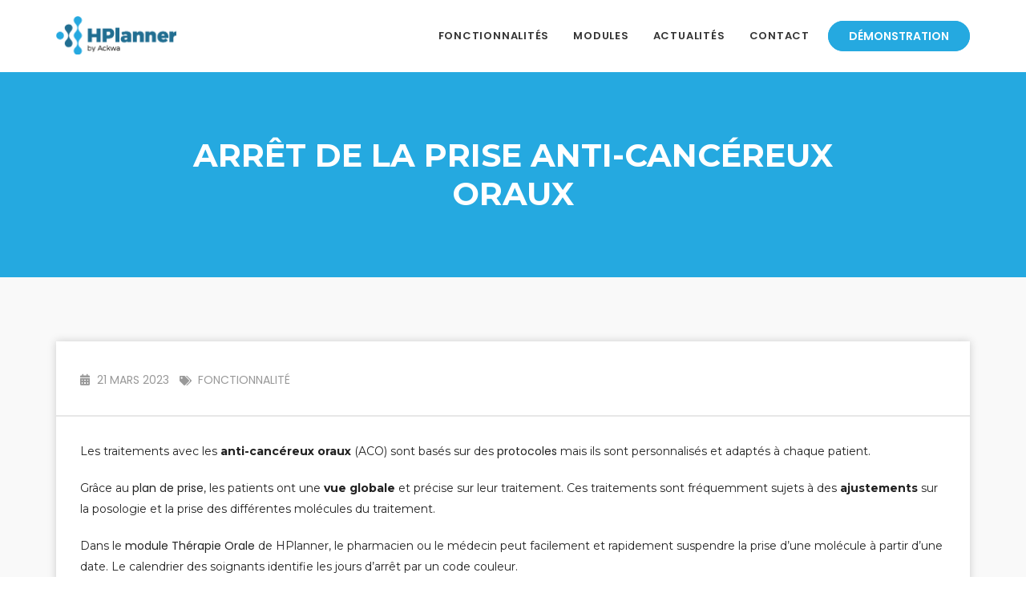

--- FILE ---
content_type: text/html; charset=UTF-8
request_url: https://hplanner.fr/fonctionnalite/arret-de-la-prise-anti-cancereux-oraux/
body_size: 13605
content:
<!DOCTYPE html>
<html lang="fr-FR" class="nt-theme-html-tag">

<head>

	<!-- Meta UTF8 charset -->
	<meta charset="UTF-8">

	<meta name="viewport" content="width=device-width, initial-scale=1">

	<meta name='robots' content='index, follow, max-image-preview:large, max-snippet:-1, max-video-preview:-1' />
	<style>img:is([sizes="auto" i], [sizes^="auto," i]) { contain-intrinsic-size: 3000px 1500px }</style>
	<!-- RGPD Analytics -->
    <script type="text/javascript">
    (function(){
        var s1=document.createElement('script'),s0=document.getElementsByTagName('script')[0];
        s1.async=true;
        s1.src='https://www.ackwa.fr/_s.php?id=UA-640993-53&r='+encodeURIComponent(document.referrer)+'&l='+encodeURIComponent(window.location.href);
        s1.charset='UTF-8';
        s0.parentNode.insertBefore(s1,s0);
    })();
    </script>
    <noscript><img src="//www.ackwa.fr/_s.php?id=UA-640993-53" style="border:0;" /></noscript><script defer data-domain="hplanner.fr" src="https://p01.pstat.fr/js/script.js"></script>
	<!-- This site is optimized with the Yoast SEO plugin v26.8 - https://yoast.com/product/yoast-seo-wordpress/ -->
	<title>Arrêt de la prise Anti-Cancéreux Oraux - HPlanner</title>
	<meta name="description" content="Arrêt de la prise des anti-cancéreux oraux : Le pharmacien ou le médecin peut facilement suspendre la prise d’une molécule à une date." />
	<link rel="canonical" href="https://hplanner.fr/fonctionnalite/arret-de-la-prise-anti-cancereux-oraux/" />
	<meta property="og:locale" content="fr_FR" />
	<meta property="og:type" content="article" />
	<meta property="og:title" content="Arrêt de la prise Anti-Cancéreux Oraux - HPlanner" />
	<meta property="og:description" content="Arrêt de la prise des anti-cancéreux oraux : Le pharmacien ou le médecin peut facilement suspendre la prise d’une molécule à une date." />
	<meta property="og:url" content="https://hplanner.fr/fonctionnalite/arret-de-la-prise-anti-cancereux-oraux/" />
	<meta property="og:site_name" content="HPlanner" />
	<meta property="article:published_time" content="2023-03-21T10:00:00+00:00" />
	<meta property="article:modified_time" content="2023-04-11T13:21:57+00:00" />
	<meta property="og:image" content="https://hplanner.fr/wp-content/uploads/2021/03/Article-module-tho.jpg" />
	<meta property="og:image:width" content="1140" />
	<meta property="og:image:height" content="520" />
	<meta property="og:image:type" content="image/jpeg" />
	<meta name="author" content="hplanner" />
	<meta name="twitter:card" content="summary_large_image" />
	<meta name="twitter:label1" content="Écrit par" />
	<meta name="twitter:data1" content="hplanner" />
	<meta name="twitter:label2" content="Durée de lecture estimée" />
	<meta name="twitter:data2" content="2 minutes" />
	<script type="application/ld+json" class="yoast-schema-graph">{"@context":"https://schema.org","@graph":[{"@type":"Article","@id":"https://hplanner.fr/fonctionnalite/arret-de-la-prise-anti-cancereux-oraux/#article","isPartOf":{"@id":"https://hplanner.fr/fonctionnalite/arret-de-la-prise-anti-cancereux-oraux/"},"author":{"name":"hplanner","@id":"https://hplanner.fr/#/schema/person/2bef2b9412a023c288eacf114ec91762"},"headline":"Arrêt de la prise Anti-Cancéreux Oraux","datePublished":"2023-03-21T10:00:00+00:00","dateModified":"2023-04-11T13:21:57+00:00","mainEntityOfPage":{"@id":"https://hplanner.fr/fonctionnalite/arret-de-la-prise-anti-cancereux-oraux/"},"wordCount":224,"publisher":{"@id":"https://hplanner.fr/#organization"},"image":{"@id":"https://hplanner.fr/fonctionnalite/arret-de-la-prise-anti-cancereux-oraux/#primaryimage"},"thumbnailUrl":"https://hplanner.fr/wp-content/uploads/2021/03/Article-module-tho.jpg","keywords":["anti-cancéreux oraux","e-santé","oncologie","patients","planification","traitement"],"articleSection":["Fonctionnalité"],"inLanguage":"fr-FR"},{"@type":"WebPage","@id":"https://hplanner.fr/fonctionnalite/arret-de-la-prise-anti-cancereux-oraux/","url":"https://hplanner.fr/fonctionnalite/arret-de-la-prise-anti-cancereux-oraux/","name":"Arrêt de la prise Anti-Cancéreux Oraux - HPlanner","isPartOf":{"@id":"https://hplanner.fr/#website"},"primaryImageOfPage":{"@id":"https://hplanner.fr/fonctionnalite/arret-de-la-prise-anti-cancereux-oraux/#primaryimage"},"image":{"@id":"https://hplanner.fr/fonctionnalite/arret-de-la-prise-anti-cancereux-oraux/#primaryimage"},"thumbnailUrl":"https://hplanner.fr/wp-content/uploads/2021/03/Article-module-tho.jpg","datePublished":"2023-03-21T10:00:00+00:00","dateModified":"2023-04-11T13:21:57+00:00","description":"Arrêt de la prise des anti-cancéreux oraux : Le pharmacien ou le médecin peut facilement suspendre la prise d’une molécule à une date.","breadcrumb":{"@id":"https://hplanner.fr/fonctionnalite/arret-de-la-prise-anti-cancereux-oraux/#breadcrumb"},"inLanguage":"fr-FR","potentialAction":[{"@type":"ReadAction","target":["https://hplanner.fr/fonctionnalite/arret-de-la-prise-anti-cancereux-oraux/"]}]},{"@type":"ImageObject","inLanguage":"fr-FR","@id":"https://hplanner.fr/fonctionnalite/arret-de-la-prise-anti-cancereux-oraux/#primaryimage","url":"https://hplanner.fr/wp-content/uploads/2021/03/Article-module-tho.jpg","contentUrl":"https://hplanner.fr/wp-content/uploads/2021/03/Article-module-tho.jpg","width":1140,"height":520,"caption":"Prolonger un traitement oncologie"},{"@type":"BreadcrumbList","@id":"https://hplanner.fr/fonctionnalite/arret-de-la-prise-anti-cancereux-oraux/#breadcrumb","itemListElement":[{"@type":"ListItem","position":1,"name":"Home","item":"https://hplanner.fr/"},{"@type":"ListItem","position":2,"name":"Arrêt de la prise Anti-Cancéreux Oraux"}]},{"@type":"WebSite","@id":"https://hplanner.fr/#website","url":"https://hplanner.fr/","name":"HPlanner","description":"Logiciel de gestion des lits","publisher":{"@id":"https://hplanner.fr/#organization"},"potentialAction":[{"@type":"SearchAction","target":{"@type":"EntryPoint","urlTemplate":"https://hplanner.fr/?s={search_term_string}"},"query-input":{"@type":"PropertyValueSpecification","valueRequired":true,"valueName":"search_term_string"}}],"inLanguage":"fr-FR"},{"@type":"Organization","@id":"https://hplanner.fr/#organization","name":"Ackwa","url":"https://hplanner.fr/","logo":{"@type":"ImageObject","inLanguage":"fr-FR","@id":"https://hplanner.fr/#/schema/logo/image/","url":"https://hplanner.fr/wp-content/uploads/2021/01/LOGO_e-sante.png","contentUrl":"https://hplanner.fr/wp-content/uploads/2021/01/LOGO_e-sante.png","width":249,"height":145,"caption":"Ackwa"},"image":{"@id":"https://hplanner.fr/#/schema/logo/image/"}},{"@type":"Person","@id":"https://hplanner.fr/#/schema/person/2bef2b9412a023c288eacf114ec91762","name":"hplanner","image":{"@type":"ImageObject","inLanguage":"fr-FR","@id":"https://hplanner.fr/#/schema/person/image/","url":"https://secure.gravatar.com/avatar/d29c45b8c89830719f84af835c3661359973e848b12636bcd96a186d41f159e6?s=96&d=mm&r=g","contentUrl":"https://secure.gravatar.com/avatar/d29c45b8c89830719f84af835c3661359973e848b12636bcd96a186d41f159e6?s=96&d=mm&r=g","caption":"hplanner"},"sameAs":["https://hplanner.fr"],"url":"https://hplanner.fr/author/hplanner/"}]}</script>
	<!-- / Yoast SEO plugin. -->


<link rel='dns-prefetch' href='//fonts.googleapis.com' />
<link rel='preconnect' href='https://fonts.gstatic.com' crossorigin />
<link rel="alternate" type="application/rss+xml" title="HPlanner &raquo; Flux" href="https://hplanner.fr/feed/" />
<link rel="alternate" type="application/rss+xml" title="HPlanner &raquo; Flux des commentaires" href="https://hplanner.fr/comments/feed/" />
<link rel="alternate" type="application/rss+xml" title="HPlanner &raquo; Arrêt de la prise Anti-Cancéreux Oraux Flux des commentaires" href="https://hplanner.fr/fonctionnalite/arret-de-la-prise-anti-cancereux-oraux/feed/" />
<script type="text/javascript">
/* <![CDATA[ */
window._wpemojiSettings = {"baseUrl":"https:\/\/s.w.org\/images\/core\/emoji\/16.0.1\/72x72\/","ext":".png","svgUrl":"https:\/\/s.w.org\/images\/core\/emoji\/16.0.1\/svg\/","svgExt":".svg","source":{"concatemoji":"https:\/\/hplanner.fr\/wp-includes\/js\/wp-emoji-release.min.js?ver=6.8.3"}};
/*! This file is auto-generated */
!function(s,n){var o,i,e;function c(e){try{var t={supportTests:e,timestamp:(new Date).valueOf()};sessionStorage.setItem(o,JSON.stringify(t))}catch(e){}}function p(e,t,n){e.clearRect(0,0,e.canvas.width,e.canvas.height),e.fillText(t,0,0);var t=new Uint32Array(e.getImageData(0,0,e.canvas.width,e.canvas.height).data),a=(e.clearRect(0,0,e.canvas.width,e.canvas.height),e.fillText(n,0,0),new Uint32Array(e.getImageData(0,0,e.canvas.width,e.canvas.height).data));return t.every(function(e,t){return e===a[t]})}function u(e,t){e.clearRect(0,0,e.canvas.width,e.canvas.height),e.fillText(t,0,0);for(var n=e.getImageData(16,16,1,1),a=0;a<n.data.length;a++)if(0!==n.data[a])return!1;return!0}function f(e,t,n,a){switch(t){case"flag":return n(e,"\ud83c\udff3\ufe0f\u200d\u26a7\ufe0f","\ud83c\udff3\ufe0f\u200b\u26a7\ufe0f")?!1:!n(e,"\ud83c\udde8\ud83c\uddf6","\ud83c\udde8\u200b\ud83c\uddf6")&&!n(e,"\ud83c\udff4\udb40\udc67\udb40\udc62\udb40\udc65\udb40\udc6e\udb40\udc67\udb40\udc7f","\ud83c\udff4\u200b\udb40\udc67\u200b\udb40\udc62\u200b\udb40\udc65\u200b\udb40\udc6e\u200b\udb40\udc67\u200b\udb40\udc7f");case"emoji":return!a(e,"\ud83e\udedf")}return!1}function g(e,t,n,a){var r="undefined"!=typeof WorkerGlobalScope&&self instanceof WorkerGlobalScope?new OffscreenCanvas(300,150):s.createElement("canvas"),o=r.getContext("2d",{willReadFrequently:!0}),i=(o.textBaseline="top",o.font="600 32px Arial",{});return e.forEach(function(e){i[e]=t(o,e,n,a)}),i}function t(e){var t=s.createElement("script");t.src=e,t.defer=!0,s.head.appendChild(t)}"undefined"!=typeof Promise&&(o="wpEmojiSettingsSupports",i=["flag","emoji"],n.supports={everything:!0,everythingExceptFlag:!0},e=new Promise(function(e){s.addEventListener("DOMContentLoaded",e,{once:!0})}),new Promise(function(t){var n=function(){try{var e=JSON.parse(sessionStorage.getItem(o));if("object"==typeof e&&"number"==typeof e.timestamp&&(new Date).valueOf()<e.timestamp+604800&&"object"==typeof e.supportTests)return e.supportTests}catch(e){}return null}();if(!n){if("undefined"!=typeof Worker&&"undefined"!=typeof OffscreenCanvas&&"undefined"!=typeof URL&&URL.createObjectURL&&"undefined"!=typeof Blob)try{var e="postMessage("+g.toString()+"("+[JSON.stringify(i),f.toString(),p.toString(),u.toString()].join(",")+"));",a=new Blob([e],{type:"text/javascript"}),r=new Worker(URL.createObjectURL(a),{name:"wpTestEmojiSupports"});return void(r.onmessage=function(e){c(n=e.data),r.terminate(),t(n)})}catch(e){}c(n=g(i,f,p,u))}t(n)}).then(function(e){for(var t in e)n.supports[t]=e[t],n.supports.everything=n.supports.everything&&n.supports[t],"flag"!==t&&(n.supports.everythingExceptFlag=n.supports.everythingExceptFlag&&n.supports[t]);n.supports.everythingExceptFlag=n.supports.everythingExceptFlag&&!n.supports.flag,n.DOMReady=!1,n.readyCallback=function(){n.DOMReady=!0}}).then(function(){return e}).then(function(){var e;n.supports.everything||(n.readyCallback(),(e=n.source||{}).concatemoji?t(e.concatemoji):e.wpemoji&&e.twemoji&&(t(e.twemoji),t(e.wpemoji)))}))}((window,document),window._wpemojiSettings);
/* ]]> */
</script>
<style id='wp-emoji-styles-inline-css' type='text/css'>

	img.wp-smiley, img.emoji {
		display: inline !important;
		border: none !important;
		box-shadow: none !important;
		height: 1em !important;
		width: 1em !important;
		margin: 0 0.07em !important;
		vertical-align: -0.1em !important;
		background: none !important;
		padding: 0 !important;
	}
</style>
<link rel='stylesheet' id='wp-block-library-css' href='https://hplanner.fr/wp-includes/css/dist/block-library/style.min.css?ver=6.8.3' type='text/css' media='all' />
<style id='classic-theme-styles-inline-css' type='text/css'>
/*! This file is auto-generated */
.wp-block-button__link{color:#fff;background-color:#32373c;border-radius:9999px;box-shadow:none;text-decoration:none;padding:calc(.667em + 2px) calc(1.333em + 2px);font-size:1.125em}.wp-block-file__button{background:#32373c;color:#fff;text-decoration:none}
</style>
<style id='global-styles-inline-css' type='text/css'>
:root{--wp--preset--aspect-ratio--square: 1;--wp--preset--aspect-ratio--4-3: 4/3;--wp--preset--aspect-ratio--3-4: 3/4;--wp--preset--aspect-ratio--3-2: 3/2;--wp--preset--aspect-ratio--2-3: 2/3;--wp--preset--aspect-ratio--16-9: 16/9;--wp--preset--aspect-ratio--9-16: 9/16;--wp--preset--color--black: #000000;--wp--preset--color--cyan-bluish-gray: #abb8c3;--wp--preset--color--white: #ffffff;--wp--preset--color--pale-pink: #f78da7;--wp--preset--color--vivid-red: #cf2e2e;--wp--preset--color--luminous-vivid-orange: #ff6900;--wp--preset--color--luminous-vivid-amber: #fcb900;--wp--preset--color--light-green-cyan: #7bdcb5;--wp--preset--color--vivid-green-cyan: #00d084;--wp--preset--color--pale-cyan-blue: #8ed1fc;--wp--preset--color--vivid-cyan-blue: #0693e3;--wp--preset--color--vivid-purple: #9b51e0;--wp--preset--gradient--vivid-cyan-blue-to-vivid-purple: linear-gradient(135deg,rgba(6,147,227,1) 0%,rgb(155,81,224) 100%);--wp--preset--gradient--light-green-cyan-to-vivid-green-cyan: linear-gradient(135deg,rgb(122,220,180) 0%,rgb(0,208,130) 100%);--wp--preset--gradient--luminous-vivid-amber-to-luminous-vivid-orange: linear-gradient(135deg,rgba(252,185,0,1) 0%,rgba(255,105,0,1) 100%);--wp--preset--gradient--luminous-vivid-orange-to-vivid-red: linear-gradient(135deg,rgba(255,105,0,1) 0%,rgb(207,46,46) 100%);--wp--preset--gradient--very-light-gray-to-cyan-bluish-gray: linear-gradient(135deg,rgb(238,238,238) 0%,rgb(169,184,195) 100%);--wp--preset--gradient--cool-to-warm-spectrum: linear-gradient(135deg,rgb(74,234,220) 0%,rgb(151,120,209) 20%,rgb(207,42,186) 40%,rgb(238,44,130) 60%,rgb(251,105,98) 80%,rgb(254,248,76) 100%);--wp--preset--gradient--blush-light-purple: linear-gradient(135deg,rgb(255,206,236) 0%,rgb(152,150,240) 100%);--wp--preset--gradient--blush-bordeaux: linear-gradient(135deg,rgb(254,205,165) 0%,rgb(254,45,45) 50%,rgb(107,0,62) 100%);--wp--preset--gradient--luminous-dusk: linear-gradient(135deg,rgb(255,203,112) 0%,rgb(199,81,192) 50%,rgb(65,88,208) 100%);--wp--preset--gradient--pale-ocean: linear-gradient(135deg,rgb(255,245,203) 0%,rgb(182,227,212) 50%,rgb(51,167,181) 100%);--wp--preset--gradient--electric-grass: linear-gradient(135deg,rgb(202,248,128) 0%,rgb(113,206,126) 100%);--wp--preset--gradient--midnight: linear-gradient(135deg,rgb(2,3,129) 0%,rgb(40,116,252) 100%);--wp--preset--font-size--small: 13px;--wp--preset--font-size--medium: 20px;--wp--preset--font-size--large: 36px;--wp--preset--font-size--x-large: 42px;--wp--preset--spacing--20: 0.44rem;--wp--preset--spacing--30: 0.67rem;--wp--preset--spacing--40: 1rem;--wp--preset--spacing--50: 1.5rem;--wp--preset--spacing--60: 2.25rem;--wp--preset--spacing--70: 3.38rem;--wp--preset--spacing--80: 5.06rem;--wp--preset--shadow--natural: 6px 6px 9px rgba(0, 0, 0, 0.2);--wp--preset--shadow--deep: 12px 12px 50px rgba(0, 0, 0, 0.4);--wp--preset--shadow--sharp: 6px 6px 0px rgba(0, 0, 0, 0.2);--wp--preset--shadow--outlined: 6px 6px 0px -3px rgba(255, 255, 255, 1), 6px 6px rgba(0, 0, 0, 1);--wp--preset--shadow--crisp: 6px 6px 0px rgba(0, 0, 0, 1);}:where(.is-layout-flex){gap: 0.5em;}:where(.is-layout-grid){gap: 0.5em;}body .is-layout-flex{display: flex;}.is-layout-flex{flex-wrap: wrap;align-items: center;}.is-layout-flex > :is(*, div){margin: 0;}body .is-layout-grid{display: grid;}.is-layout-grid > :is(*, div){margin: 0;}:where(.wp-block-columns.is-layout-flex){gap: 2em;}:where(.wp-block-columns.is-layout-grid){gap: 2em;}:where(.wp-block-post-template.is-layout-flex){gap: 1.25em;}:where(.wp-block-post-template.is-layout-grid){gap: 1.25em;}.has-black-color{color: var(--wp--preset--color--black) !important;}.has-cyan-bluish-gray-color{color: var(--wp--preset--color--cyan-bluish-gray) !important;}.has-white-color{color: var(--wp--preset--color--white) !important;}.has-pale-pink-color{color: var(--wp--preset--color--pale-pink) !important;}.has-vivid-red-color{color: var(--wp--preset--color--vivid-red) !important;}.has-luminous-vivid-orange-color{color: var(--wp--preset--color--luminous-vivid-orange) !important;}.has-luminous-vivid-amber-color{color: var(--wp--preset--color--luminous-vivid-amber) !important;}.has-light-green-cyan-color{color: var(--wp--preset--color--light-green-cyan) !important;}.has-vivid-green-cyan-color{color: var(--wp--preset--color--vivid-green-cyan) !important;}.has-pale-cyan-blue-color{color: var(--wp--preset--color--pale-cyan-blue) !important;}.has-vivid-cyan-blue-color{color: var(--wp--preset--color--vivid-cyan-blue) !important;}.has-vivid-purple-color{color: var(--wp--preset--color--vivid-purple) !important;}.has-black-background-color{background-color: var(--wp--preset--color--black) !important;}.has-cyan-bluish-gray-background-color{background-color: var(--wp--preset--color--cyan-bluish-gray) !important;}.has-white-background-color{background-color: var(--wp--preset--color--white) !important;}.has-pale-pink-background-color{background-color: var(--wp--preset--color--pale-pink) !important;}.has-vivid-red-background-color{background-color: var(--wp--preset--color--vivid-red) !important;}.has-luminous-vivid-orange-background-color{background-color: var(--wp--preset--color--luminous-vivid-orange) !important;}.has-luminous-vivid-amber-background-color{background-color: var(--wp--preset--color--luminous-vivid-amber) !important;}.has-light-green-cyan-background-color{background-color: var(--wp--preset--color--light-green-cyan) !important;}.has-vivid-green-cyan-background-color{background-color: var(--wp--preset--color--vivid-green-cyan) !important;}.has-pale-cyan-blue-background-color{background-color: var(--wp--preset--color--pale-cyan-blue) !important;}.has-vivid-cyan-blue-background-color{background-color: var(--wp--preset--color--vivid-cyan-blue) !important;}.has-vivid-purple-background-color{background-color: var(--wp--preset--color--vivid-purple) !important;}.has-black-border-color{border-color: var(--wp--preset--color--black) !important;}.has-cyan-bluish-gray-border-color{border-color: var(--wp--preset--color--cyan-bluish-gray) !important;}.has-white-border-color{border-color: var(--wp--preset--color--white) !important;}.has-pale-pink-border-color{border-color: var(--wp--preset--color--pale-pink) !important;}.has-vivid-red-border-color{border-color: var(--wp--preset--color--vivid-red) !important;}.has-luminous-vivid-orange-border-color{border-color: var(--wp--preset--color--luminous-vivid-orange) !important;}.has-luminous-vivid-amber-border-color{border-color: var(--wp--preset--color--luminous-vivid-amber) !important;}.has-light-green-cyan-border-color{border-color: var(--wp--preset--color--light-green-cyan) !important;}.has-vivid-green-cyan-border-color{border-color: var(--wp--preset--color--vivid-green-cyan) !important;}.has-pale-cyan-blue-border-color{border-color: var(--wp--preset--color--pale-cyan-blue) !important;}.has-vivid-cyan-blue-border-color{border-color: var(--wp--preset--color--vivid-cyan-blue) !important;}.has-vivid-purple-border-color{border-color: var(--wp--preset--color--vivid-purple) !important;}.has-vivid-cyan-blue-to-vivid-purple-gradient-background{background: var(--wp--preset--gradient--vivid-cyan-blue-to-vivid-purple) !important;}.has-light-green-cyan-to-vivid-green-cyan-gradient-background{background: var(--wp--preset--gradient--light-green-cyan-to-vivid-green-cyan) !important;}.has-luminous-vivid-amber-to-luminous-vivid-orange-gradient-background{background: var(--wp--preset--gradient--luminous-vivid-amber-to-luminous-vivid-orange) !important;}.has-luminous-vivid-orange-to-vivid-red-gradient-background{background: var(--wp--preset--gradient--luminous-vivid-orange-to-vivid-red) !important;}.has-very-light-gray-to-cyan-bluish-gray-gradient-background{background: var(--wp--preset--gradient--very-light-gray-to-cyan-bluish-gray) !important;}.has-cool-to-warm-spectrum-gradient-background{background: var(--wp--preset--gradient--cool-to-warm-spectrum) !important;}.has-blush-light-purple-gradient-background{background: var(--wp--preset--gradient--blush-light-purple) !important;}.has-blush-bordeaux-gradient-background{background: var(--wp--preset--gradient--blush-bordeaux) !important;}.has-luminous-dusk-gradient-background{background: var(--wp--preset--gradient--luminous-dusk) !important;}.has-pale-ocean-gradient-background{background: var(--wp--preset--gradient--pale-ocean) !important;}.has-electric-grass-gradient-background{background: var(--wp--preset--gradient--electric-grass) !important;}.has-midnight-gradient-background{background: var(--wp--preset--gradient--midnight) !important;}.has-small-font-size{font-size: var(--wp--preset--font-size--small) !important;}.has-medium-font-size{font-size: var(--wp--preset--font-size--medium) !important;}.has-large-font-size{font-size: var(--wp--preset--font-size--large) !important;}.has-x-large-font-size{font-size: var(--wp--preset--font-size--x-large) !important;}
:where(.wp-block-post-template.is-layout-flex){gap: 1.25em;}:where(.wp-block-post-template.is-layout-grid){gap: 1.25em;}
:where(.wp-block-columns.is-layout-flex){gap: 2em;}:where(.wp-block-columns.is-layout-grid){gap: 2em;}
:root :where(.wp-block-pullquote){font-size: 1.5em;line-height: 1.6;}
</style>
<link rel='stylesheet' id='contact-form-7-css' href='https://hplanner.fr/wp-content/plugins/contact-form-7/includes/css/styles.css?ver=6.1.4' type='text/css' media='all' />
<link rel='stylesheet' id='wpa-css-css' href='https://hplanner.fr/wp-content/plugins/honeypot/includes/css/wpa.css?ver=2.3.04' type='text/css' media='all' />
<link rel='stylesheet' id='rs-plugin-settings-css' href='https://hplanner.fr/wp-content/plugins/revolution_slider/public/assets/css/rs6.css?ver=6.3.5' type='text/css' media='all' />
<style id='rs-plugin-settings-inline-css' type='text/css'>
#rs-demo-id {}
</style>
<link rel='stylesheet' id='softing-child-style-css' href='https://hplanner.fr/wp-content/themes/softing-child/style.css?ver=1.3.7' type='text/css' media='all' />
<link rel='stylesheet' id='ionicon-css' href='https://hplanner.fr/wp-content/themes/softing/css/ionicons.min.css?ver=1.0' type='text/css' media='all' />
<link rel='stylesheet' id='flaticon-css' href='https://hplanner.fr/wp-content/themes/softing/css/flaticon.css?ver=6.8.3' type='text/css' media='all' />
<link rel='stylesheet' id='flaticon-set-css' href='https://hplanner.fr/wp-content/themes/softing/css/flaticon-set.css?ver=1.0' type='text/css' media='all' />
<link rel='stylesheet' id='fontawesome-css' href='https://hplanner.fr/wp-content/themes/softing/css/font-awesome.min.css?ver=6.8.3' type='text/css' media='all' />
<link rel='stylesheet' id='bootstrap-css' href='https://hplanner.fr/wp-content/themes/softing/css/bootstrap.min.css?ver=1.0' type='text/css' media='all' />
<link rel='stylesheet' id='softing-general-style-css' href='https://hplanner.fr/wp-content/themes/softing/css/framework-style.css?ver=1.0' type='text/css' media='all' />
<link rel='stylesheet' id='nice-select-css' href='https://hplanner.fr/wp-content/themes/softing/css/nice-select.css?ver=1.0' type='text/css' media='all' />
<link rel='stylesheet' id='softing-fonts-css' href='//fonts.googleapis.com/css?family=Open%2BSans%7CPoppins%3A400%2C500%2C600%2C700%2C800&#038;subset=latin%2Clatin-ext&#038;ver=1.0' type='text/css' media='all' />
<link rel='stylesheet' id='owl-carousel-css' href='https://hplanner.fr/wp-content/themes/softing/css/owl.carousel.min.css?ver=1.0' type='text/css' media='all' />
<link rel='stylesheet' id='owl-default-css' href='https://hplanner.fr/wp-content/themes/softing/css/owl.theme.default.min.css?ver=1.0' type='text/css' media='all' />
<link rel='stylesheet' id='animate-css' href='https://hplanner.fr/wp-content/themes/softing/css/animate.css?ver=1.0' type='text/css' media='all' />
<link rel='stylesheet' id='bootsnav-css' href='https://hplanner.fr/wp-content/themes/softing/css/bootsnav.css?ver=1.0' type='text/css' media='all' />
<link rel='stylesheet' id='softing-style-css' href='https://hplanner.fr/wp-content/themes/softing/css/style.css?ver=1.0' type='text/css' media='all' />
<link rel='stylesheet' id='softing-responsive-css' href='https://hplanner.fr/wp-content/themes/softing/css/responsive.css?ver=1.0' type='text/css' media='all' />
<link rel='stylesheet' id='softing-update-css' href='https://hplanner.fr/wp-content/themes/softing/css/softing-update.css?ver=1.0' type='text/css' media='all' />
<style id='softing-custom-style-inline-css' type='text/css'>
.nt-site-header .attr-nav > ul > li:first-child > a{ border-color:#25a9e0; }.nt-site-header .attr-nav > ul > li:first-child > a:hover{ border-color:#216e91; }.c-pagination-1.-style-outline .c-pagination-1-item .c-pagination-1-link { border-color: #ffffff; }.c-pagination-1.-style-default .c-pagination-1-link { background-color: #ffffff; }.c-pagination-1.-style-outline .c-pagination-1-item.active .c-pagination-1-link, .c-pagination-1.-style-outline .c-pagination-1-item .c-pagination-1-link:hover { border-color: #25a9e0; }.c-pagination-1.-style-default .c-pagination-1-item.active .c-pagination-1-link, .c-pagination-1.-style-default .c-pagination-1-item .c-pagination-1-link:hover { background-color: #25a9e0; }.c-pagination-1.-style-outline .c-pagination-1-item .c-pagination-1-link,.c-pagination-1.-style-default .c-pagination-1-link { color: #25a9e0; }.c-pagination-1.-style-outline .c-pagination-1-item.active .c-pagination-1-link, .c-pagination-1.-style-outline .c-pagination-1-item .c-pagination-1-link:hover, .c-pagination-1.-style-default .c-pagination-1-item.active .c-pagination-1-link, .c-pagination-1.-style-default .c-pagination-1-item .c-pagination-1-link:hover { color: #ffffff; }
</style>
<link rel="preload" as="style" href="https://fonts.googleapis.com/css?family=Montserrat:100,200,300,400,500,600,700,800,900,100italic,200italic,300italic,400italic,500italic,600italic,700italic,800italic,900italic&#038;subset=latin-ext&#038;display=swap&#038;ver=1712745608" /><link rel="stylesheet" href="https://fonts.googleapis.com/css?family=Montserrat:100,200,300,400,500,600,700,800,900,100italic,200italic,300italic,400italic,500italic,600italic,700italic,800italic,900italic&#038;subset=latin-ext&#038;display=swap&#038;ver=1712745608" media="print" onload="this.media='all'"><noscript><link rel="stylesheet" href="https://fonts.googleapis.com/css?family=Montserrat:100,200,300,400,500,600,700,800,900,100italic,200italic,300italic,400italic,500italic,600italic,700italic,800italic,900italic&#038;subset=latin-ext&#038;display=swap&#038;ver=1712745608" /></noscript><script type="text/javascript" src="https://hplanner.fr/wp-includes/js/jquery/jquery.min.js?ver=3.7.1" id="jquery-core-js"></script>
<script type="text/javascript" src="https://hplanner.fr/wp-includes/js/jquery/jquery-migrate.min.js?ver=3.4.1" id="jquery-migrate-js"></script>
<script type="text/javascript" src="https://hplanner.fr/wp-content/plugins/revolution_slider/public/assets/js/rbtools.min.js?ver=6.3.5" id="tp-tools-js"></script>
<script type="text/javascript" src="https://hplanner.fr/wp-content/plugins/revolution_slider/public/assets/js/rs6.min.js?ver=6.3.5" id="revmin-js"></script>
<link rel="https://api.w.org/" href="https://hplanner.fr/wp-json/" /><link rel="alternate" title="JSON" type="application/json" href="https://hplanner.fr/wp-json/wp/v2/posts/2405" /><link rel="EditURI" type="application/rsd+xml" title="RSD" href="https://hplanner.fr/xmlrpc.php?rsd" />
<meta name="generator" content="WordPress 6.8.3" />
<link rel='shortlink' href='https://hplanner.fr/?p=2405' />
<link rel="alternate" title="oEmbed (JSON)" type="application/json+oembed" href="https://hplanner.fr/wp-json/oembed/1.0/embed?url=https%3A%2F%2Fhplanner.fr%2Ffonctionnalite%2Farret-de-la-prise-anti-cancereux-oraux%2F" />
<link rel="alternate" title="oEmbed (XML)" type="text/xml+oembed" href="https://hplanner.fr/wp-json/oembed/1.0/embed?url=https%3A%2F%2Fhplanner.fr%2Ffonctionnalite%2Farret-de-la-prise-anti-cancereux-oraux%2F&#038;format=xml" />
<meta name="generator" content="Redux 4.5.10" /><meta name="generator" content="performance-lab 4.0.1; plugins: ">
<!-- Analytics by WP Statistics - https://wp-statistics.com -->
<style type="text/css">.recentcomments a{display:inline !important;padding:0 !important;margin:0 !important;}</style><meta name="generator" content="Powered by WPBakery Page Builder - drag and drop page builder for WordPress."/>
<meta name="generator" content="Powered by Slider Revolution 6.3.5 - responsive, Mobile-Friendly Slider Plugin for WordPress with comfortable drag and drop interface." />
<link rel="icon" href="https://hplanner.fr/wp-content/uploads/2021/01/cropped-icone-site-32x32.png" sizes="32x32" />
<link rel="icon" href="https://hplanner.fr/wp-content/uploads/2021/01/cropped-icone-site-192x192.png" sizes="192x192" />
<link rel="apple-touch-icon" href="https://hplanner.fr/wp-content/uploads/2021/01/cropped-icone-site-180x180.png" />
<meta name="msapplication-TileImage" content="https://hplanner.fr/wp-content/uploads/2021/01/cropped-icone-site-270x270.png" />
<script type="text/javascript">function setREVStartSize(e){
			//window.requestAnimationFrame(function() {				 
				window.RSIW = window.RSIW===undefined ? window.innerWidth : window.RSIW;	
				window.RSIH = window.RSIH===undefined ? window.innerHeight : window.RSIH;	
				try {								
					var pw = document.getElementById(e.c).parentNode.offsetWidth,
						newh;
					pw = pw===0 || isNaN(pw) ? window.RSIW : pw;
					e.tabw = e.tabw===undefined ? 0 : parseInt(e.tabw);
					e.thumbw = e.thumbw===undefined ? 0 : parseInt(e.thumbw);
					e.tabh = e.tabh===undefined ? 0 : parseInt(e.tabh);
					e.thumbh = e.thumbh===undefined ? 0 : parseInt(e.thumbh);
					e.tabhide = e.tabhide===undefined ? 0 : parseInt(e.tabhide);
					e.thumbhide = e.thumbhide===undefined ? 0 : parseInt(e.thumbhide);
					e.mh = e.mh===undefined || e.mh=="" || e.mh==="auto" ? 0 : parseInt(e.mh,0);		
					if(e.layout==="fullscreen" || e.l==="fullscreen") 						
						newh = Math.max(e.mh,window.RSIH);					
					else{					
						e.gw = Array.isArray(e.gw) ? e.gw : [e.gw];
						for (var i in e.rl) if (e.gw[i]===undefined || e.gw[i]===0) e.gw[i] = e.gw[i-1];					
						e.gh = e.el===undefined || e.el==="" || (Array.isArray(e.el) && e.el.length==0)? e.gh : e.el;
						e.gh = Array.isArray(e.gh) ? e.gh : [e.gh];
						for (var i in e.rl) if (e.gh[i]===undefined || e.gh[i]===0) e.gh[i] = e.gh[i-1];
											
						var nl = new Array(e.rl.length),
							ix = 0,						
							sl;					
						e.tabw = e.tabhide>=pw ? 0 : e.tabw;
						e.thumbw = e.thumbhide>=pw ? 0 : e.thumbw;
						e.tabh = e.tabhide>=pw ? 0 : e.tabh;
						e.thumbh = e.thumbhide>=pw ? 0 : e.thumbh;					
						for (var i in e.rl) nl[i] = e.rl[i]<window.RSIW ? 0 : e.rl[i];
						sl = nl[0];									
						for (var i in nl) if (sl>nl[i] && nl[i]>0) { sl = nl[i]; ix=i;}															
						var m = pw>(e.gw[ix]+e.tabw+e.thumbw) ? 1 : (pw-(e.tabw+e.thumbw)) / (e.gw[ix]);					
						newh =  (e.gh[ix] * m) + (e.tabh + e.thumbh);
					}				
					if(window.rs_init_css===undefined) window.rs_init_css = document.head.appendChild(document.createElement("style"));					
					document.getElementById(e.c).height = newh+"px";
					window.rs_init_css.innerHTML += "#"+e.c+"_wrapper { height: "+newh+"px }";				
				} catch(e){
					console.log("Failure at Presize of Slider:" + e)
				}					   
			//});
		  };</script>
		<style type="text/css" id="wp-custom-css">
			strong {
	font-weight:700;
}

nav.navbar.bootsnav.navbar-fixed.navbar-transparent .logo-scrolled, nav.navbar.bootsnav.navbar-fixed.no-background .logo-scrolled {
    display: block;
}

.page-id-831 h1::before {
    background: white;
    content: "";
    height: 2.5px;
    left: 50%;
    margin-left: -5px;
    position: absolute;
	  top: 60px;
    width: 50px;
}

.page-id-831 h1::after {
    background: #216e91;
    content: "";
    height: 2.5px;
    left: 50%;
    margin-left: -40px;
    position: absolute;
	  top: 60px;
    width: 25px;
}

.page-id-1412 h1::before {
    background: white;
    content: "";
    height: 2.5px;
    left: 50%;
    margin-left: -5px;
    position: absolute;
	  top: 60px;
    width: 50px;
}

.page-id-1412 h1::after {
    background: #216e91;
    content: "";
    height: 2.5px;
    left: 50%;
    margin-left: -40px;
    position: absolute;
	  top: 60px;
    width: 25px;
}

.page-id-1593 h1::before {
    background: white;
    content: "";
    height: 2.5px;
    left: 50%;
    margin-left: -5px;
    position: absolute;
	  top: 60px;
    width: 50px;
}

.page-id-1593 h1::after {
    background: #216e91;
    content: "";
    height: 2.5px;
    left: 50%;
    margin-left: -40px;
    position: absolute;
	  top: 60px;
    width: 25px;
}

.wpb_heading.wpb_singleimage_heading {
	color:white;
	position:absolute;
  top:65%;
	font-size:150%;
	width:70%;
	right:5%;
}

.page-id-831 .default-padding {
    padding-top: 0px;
}

#TOC {
	background-color: #216e91;
	width: 90%;
}

.page-id-831 a {
	color: white;
}

.hero img {
	filter: drop-shadow(0 0 0.2rem);
}

.login img {
	width: 350px;
	position: relative;
	top: -60px;
}

.logo-ackwa-contact img {
	width: 180px;
}

.imagea img {
  width: 350px;
	position: relative;
	top: -90px;
	left: 250px;
	margin: -50px;
}

.page-id-927 .banner-area.normal-text .content h1 {
    text-transform: none;
	text-align: left;
}

.wpb_single_image img1371 {
	width: 10%;
}

#pics-fonctionnalites-1 .wpb_single_image img {
    max-width: 70%;
		margin: 10px;
		margin-left: 60px;
}

.page-id-1593 .blog-area .info {
    height: 400px;
    overflow: hidden;
}

.post-template-default .blog-items .thumb {
	display:none;
}

.contact-form .form-group {
	padding-right:10px;
}

.contact-form textarea {
	height:180px;
}

@media ( max-width:992px )
{
	#pics-fonctionnalites-1 .wpb_single_image img {
		width: 250px;
		margin: auto;
		margin: 10px;
	}
	}

#pics-fonctionnalites-2 .wpb_single_image img {
    max-width: 70%;
		margin: 10px;
		margin-left: 60px;
}

@media ( max-width:992px )
{
	#pics-fonctionnalites-2 .wpb_single_image img {
		width: 250px;
		margin: auto;
		margin: 10px;
	}
	}

#pics-modules .wpb_single_image img {
    max-width: 90%;
	margin-left: 25px;
}

#pics-modules .wpb_singleimage_heading {
    top: 200px;
}

@media ( max-width:992px )
{
	#pics-modules .wpb_single_image img {
		width: 250px;
	}
	}

.capitalize {
    text-transform: none;
}

.page-id-927 .wpb_heading.wpb_singleimage_heading {
    color: white;
    position: absolute;
    top: 68%;
    font-size: 130%;
    right: 13%;
		font-weight: 400
}
.social-icons li.linkedin a {
    background-color: #0072b1;
}


.breadcrumb-area h1 {
    font-weight: 700;
}

.page-id-1593 .nt-page-template-content {
    background: none;
    -webkit-box-shadow: none;
    -o-box-shadow: none;
}

.blog-area .item .thumb .post-type {
    display: none
}

.blog-area .info h2 a, .blog-area .info h3 a, .blog-area .info h4 a {
    text-transform: none;
}

.c-pagination-1-link.marker {
	display: none;
}

.bg-light {
    background-color: #25a9e0;
}

.blog-area.single .post-pagi-area a {
    display: inline-block;
    font-weight: 600;
    text-transform: uppercase;
    background: #25a9e0;
    border: 0;
    -webkit-border-radius: 30px;
    -moz-border-radius: 30px;
    border-radius: 50px;
    display: inline-block;
    margin: 5px;
    padding: 10px 30px;
    font-size: 13px;
    color: #fff;
}

.breadcrumb-area h1.hero-title.title-full {
    margin-top: 70px;
	margin-bottom: -20px;
}

.page-id-1593 .nt-theme-content ul {
    list-style: none;
}

.page-id-927 .blog-items {
	width: 1100px;
	margin: auto;
}

#actualites .info {
	min-height: 250px;
}

.col-lg-4 {
    min-height: 650px;
}

.footer-bottom .link li a {
    color: white;
    display: inline-block;
    font-weight: 500;
    line-height: 40px;
    margin-left: 10px;
    padding-left: 15px;
    position: relative;
    text-transform: uppercase;
    z-index: 1;
}

.nt-site-header nav.navbar.bootsnav.navbar-default ul.nav > li > a {
	text-align: center;
	margin: auto
}
.wpcf7-response-output {
	display:none;
}

.nt-archive .blog-area .info .meta  {
 display: none;
}

.nt-archive .blog-area .info h3 {
    overflow: visible;
}

.nt-search .blog-area .info h3 {
	overflow: visible;
}

.contact-form textarea {
	min-height: 0px;
}

#planification:before { 
  display: block; 
  content: " "; 
  margin-top: -320px; 
  height: 320px;
  visibility: hidden; 
}

#dms:before { 
  display: block; 
  content: " "; 
  margin-top: -320px; 
  height: 320px;
  visibility: hidden; 
}

#planning:before { 
  display: block; 
  content: " "; 
  margin-top: -320px; 
  height: 320px;
  visibility: hidden; 
}

#protocoles:before { 
  display: block; 
  content: " "; 
  margin-top: -320px; 
  height: 320px;
  visibility: hidden; 
}

#administration:before { 
  display: block; 
  content: " "; 
  margin-top: -320px; 
  height: 320px;
  visibility: hidden; 
}

.wpb_content_element .wp-block-video video {
	border: solid;
	border-width: 2px;
	border-color: #216e91;
}

.vignette-video-onco .wpb_heading.wpb_singleimage_heading {
	color: #25a9e0;
	top: 115%;
}

.vignette-video-tho .wpb_heading.wpb_singleimage_heading {
	color: #25a9e0;
	top: 115%;
}

.page-id-927 h2::after {
	background: #216e91;
}

@media ( max-width:768px )
{
	#planification,
	#dms,
	#planning,
	#protocoles,
	#administration,
	#agenda,
	.wpb_single_image img {
		width: 400px;
		margin-left: -20px;
	}
	}

@media ( max-width:768px )
{
	#therapie-orale,
	#onco-de-jour,
	#graphes-stats,
	.page-id-1412 .wpb_single_image img {
		margin-left: -20px;
		width: 400px;
	}
	}

@media ( max-width:768px )
{
	.col-lg-5 {
    margin-top: -80px;
}
	}

@media ( max-width:992px )
{
	.banner-area.shape-line .right-info {
    display: block;
}
	}

@media ( max-width:992px )
{
	.page-id-927 .banner-area.normal-text .content h1 {
    margin-top: 60px;
}
	}

@media ( max-width:992px )
{
	.vc_single_image-img {
    margin-top: 80px;
	}
}

@media ( max-width:992px )
{
	.page-id-927 .imagea img
	{
		top: -170px;
		left: 80px;
		width: 350px;
		margin: -60px;
	}
	}


@media ( max-width:576px )
{
	.page-id-927 .imagea img
	{
		margin: -80px;
		top: -100px;
		left: 40px;
		width: 250px;
	}
	}

@media ( max-width:576px )
{
	.vc_align_center > figure:nth-child(1) {
    margin: auto;
		margin-left: -60px;
		width: 400px;
}
	}


@media ( max-width:768px )
{
.logo-ackwa-contact img {
		width: 150px;
	}
	
.contact-rspv {
	margin-left: 50px;
	margin-top: -30px;
		}
}


@media ( max-width:768px )
{
	.page-id-1593 .blog-area .blog-items .item {
		margin-right: -100px;
	}
	}


@media ( max-width:992px )
{
	#actualites
	.blog-items {
	margin: auto;
	width: 500px;
	}
	}

@media ( max-width:992px )
{
	#actualites
	.info {
	min-height: 10px;
	}
	}

@media ( max-width:576px )
{
	#actualites
	.blog-items {
	margin: auto;
		width: auto;
	}
	}

@media ( max-width:576px )
{
.vignette-video-onco .vc_single_image-img {

	margin-top: auto;
	width: 200px;
}
	
.vignette-video-tho .vc_single_image-img {

	margin-top: auto;
	width: 180px;
	}
	
	.wp-block-video video {
		margin-top: 30%;
	}
}

@media ( max-width:768px )
{
.vignette-video-onco .vc_single_image-img {

	margin-top: auto;
	width: 200px;
}
	
.vignette-video-tho .vc_single_image-img {

	margin-top: auto;
	width: 200px;
	}
	
	.wp-block-video video {
		margin-top: 23%;
	}
}		</style>
		<style id="softing-dynamic-css" title="dynamic-css" class="redux-options-output">body{font-family:Montserrat;font-weight:300;font-style:normal;}.btn{font-family:Montserrat;font-weight:600;font-style:normal;}h1{font-family:Montserrat;text-align:center;font-weight:800;font-style:normal;color:#ffffff;}h2{font-family:Montserrat;text-align:center;font-weight:800;font-style:normal;color:#25a9e0;}h3{font-family:Montserrat;text-align:initial;font-weight:800;font-style:normal;color:#000000;}h4{font-family:Montserrat;text-align:left;line-height:18px;font-weight:500;font-style:normal;color:#ffffff;font-size:18px;}h5{font-family:Montserrat;line-height:18px;font-weight:500;font-style:normal;color:#216e91;font-size:18px;}h6{font-family:Montserrat;text-align:left;line-height:24px;font-weight:600;font-style:normal;color:#216e91;font-size:24px;}#scrollUp{background:#216e91;}#scrollUp i{color:#fff;}.nt-site-header nav.navbar.bootsnav, .nt-site-header nav.navbar.bootsnav.navbar-transparent.white{background:#ffffff;}.nt-site-header nav.navbar.bootsnav ul.nav > li > a:hover{color:#ffffff;}.nt-site-header nav.navbar.bootsnav.navbar-default ul.nav > li > a:hover{background:#25a9e0;}.nt-site-header .attr-nav > ul > li:first-child > a{background-color:#25a9e0;}.nt-site-header .attr-nav > ul > li:first-child > a:hover{background-color:#216e91;}#nt-hero.blog-hero.hero-overlay:before{background:#25a9e0;}#nt-single #nt-hero{background-color:#25a9e0;}#nt-archive #nt-hero{background-color:#216e91;}#nt-archive  .hero-title{font-family:Montserrat;font-weight:800;font-style:normal;color:#ffffff;}#nt-404 #nt-hero{background-color:#216e91;}#nt-404  .hero-title{font-family:Montserrat;font-weight:800;font-style:normal;color:#ffffff;}#nt-404  .hero-subtitle{font-family:Montserrat;font-weight:300;font-style:normal;}#nt-hero.search-hero.hero-overlay:before{background:#216e91;}.nt-footer .nt-copyright, .nt-footer .nt-copyright p{color:#ffffff;}</style><noscript><style> .wpb_animate_when_almost_visible { opacity: 1; }</style></noscript>
</head>

<!-- BODY START -->
<body class="wp-singular post-template-default single single-post postid-2405 single-format-standard wp-theme-softing wp-child-theme-softing-child nt-shortcode- Softing Child nt-version-1.3.7 nt-body  nt-chrome nt-desktop wpb-js-composer js-comp-ver-6.5.0 vc_responsive">

                <!-- Header
            ============================================= -->
            <header id="home" class="nt-site-header">
                <!-- Start Navigation -->
                                <nav class="navbar navbar-default navbar-fixed fixed-style dark bootsnav on no-full no-background">
                
                    <div class="container">

                        <!-- Start Atribute Navigation -->
                        
            <div class="attr-nav button">
                <ul>

                                            <li>
                            <a href="https://hplanner.fr/accueil/#demonstration" target="_blank">Démonstration</a>
                        </li>
                    
                    
                </ul>
            </div>
                                    <!-- End Atribute Navigation -->

                        <!-- Start Header Navigation -->
                        <div class="navbar-header">

                            <button type="button" class="navbar-toggle" data-toggle="collapse" data-target="#navbar-menu">
                                <i class="fa fa-bars"></i>
                            </button>

                            
            <a href="https://hplanner.fr/" id="nt-logo" class="img-logo standard-logo navbar-brand">

                
                        <!-- sticky logo -->
                        <img src="https://hplanner.fr/wp-content/uploads/2021/01/Logo-HPlanner.png" alt="HPlanner" class="logo logo-scrolled" />

                        

                
            </a>
            
                        </div>
                        <!-- End Header Navigation -->

                        <!-- Collect the nav links, forms, and other content for toggling -->
                        <div class="collapse navbar-collapse" id="navbar-menu">
                            <ul class="nav navbar-nav navbar-right" data-in="#" data-out="#">

                                <li id="menu-item-914" class="menu-item menu-item-type-post_type menu-item-object-page menu-item-914"><a title="Fonctionnalités" href="https://hplanner.fr/fonctionnalites/" class="scroll">Fonctionnalités</a></li>
<li id="menu-item-1414" class="menu-item menu-item-type-post_type menu-item-object-page menu-item-1414"><a title="Modules" href="https://hplanner.fr/modules/" class="scroll">Modules</a></li>
<li id="menu-item-1597" class="menu-item menu-item-type-post_type menu-item-object-page menu-item-1597"><a title="Actualités" href="https://hplanner.fr/actualites/" class="scroll">Actualités</a></li>
<li id="menu-item-622" class="menu-item menu-item-type-custom menu-item-object-custom menu-item-622"><a title="Contact" href="https://www.hplanner.fr/accueil/#contact" class="scroll">Contact</a></li>
                            </ul>
                        </div><!-- /.navbar-collapse -->
                    </div>
                </nav>
                <!-- End Navigation -->
            </header>
            <!-- End Header -->
            
	<!-- Single page general div -->
	<div id="nt-single" class="nt-single">

		<!-- Hero Section -->
		<div id="nt-hero" class="page-id-2405 single-hero breadcrumb-area bg-fixed padding-xl hero-overlay text-center">
			<div class="container">
				<div class="row">
					<div class="col-lg-12 col-md-12"><h1 class="hero-title title-full">Arrêt de la prise Anti-Cancéreux Oraux </h1></div>
				</div>
			</div>
		</div>
		<!-- Single Content -->
		<div class="nt-theme-inner-container blog-area bg-gray full-width single default-padding no-sidebar full-width">
			<!-- Section Content -->
			<div class="container">
				<div class="row">

					<!-- Left sidebar -->
					
					 <div class="blog-items">


						<!-- Content -->
												<div class="col-lg-12">
						
							<div class="item nt-theme-content nt-clearfix">

								
	<!-- Post featured thumbnail image -->

	
				<div class="thumb">
					<img class="img-fluid" src="https://hplanner.fr/wp-content/uploads/2021/03/Article-module-tho.jpg" alt="Arrêt de la prise Anti-Cancéreux Oraux">
					<div class="post-type">
						<i class="fa fa-image"></i>
					</div>
				</div>

				<div class="info"><div class="meta mt-0">
				<ul><li><a class="post-date" href="https://hplanner.fr/2023/03/21/"><i class="fa fa-calendar"></i> 21 mars 2023 </a></li>
				<li><i class="fa fa-tags"></i> <a href="https://hplanner.fr/category/fonctionnalite/" rel="category tag">Fonctionnalité</a> </li>

			</ul>

		</div><div class="post-content nt-clearfix">
<p>Les traitements avec les <strong>anti-cancéreux oraux</strong> (ACO) sont basés sur des <a href="https://hplanner.fr/fonctionnalite/gestionnaire-protocoles-oncologie/" target="_blank" rel="noreferrer noopener">protocoles</a> mais ils sont personnalisés et adaptés à chaque patient.</p>



<p>Grâce au <a href="https://hplanner.fr/module/video-therapie-orale/" target="_blank" rel="noreferrer noopener">plan de prise</a>, les patients ont une <strong>vue globale</strong> et précise sur leur traitement. Ces traitements sont fréquemment sujets à des <strong>ajustements</strong> sur la posologie et la prise des différentes molécules du traitement.</p>



<p>Dans le<a href="https://hplanner.fr/module/video-therapie-orale/" target="_blank" rel="noreferrer noopener"> module Thérapie Orale</a> de HPlanner, le pharmacien ou le médecin peut facilement et rapidement suspendre la prise d’une molécule à partir d’une date. Le calendrier des soignants identifie les jours d&#8217;arrêt par un code couleur.</p>



<p>Il peut également indiquer la reprise de la molécule à une date ultérieure.</p>



<p>Le médecin ou le pharmacien peut indiquer ces précisions pour chacune des molécules du traitement. </p>



<figure class="wp-block-image size-full"><img fetchpriority="high" decoding="async" width="675" height="194" src="https://hplanner.fr/wp-content/uploads/2022/02/suspension1.jpg" alt="Arrêt de la prise d'une molécule" class="wp-image-2407" srcset="https://hplanner.fr/wp-content/uploads/2022/02/suspension1.jpg 675w, https://hplanner.fr/wp-content/uploads/2022/02/suspension1-300x86.jpg 300w, https://hplanner.fr/wp-content/uploads/2022/02/suspension1-120x34.jpg 120w, https://hplanner.fr/wp-content/uploads/2022/02/suspension1-240x69.jpg 240w, https://hplanner.fr/wp-content/uploads/2022/02/suspension1-360x103.jpg 360w, https://hplanner.fr/wp-content/uploads/2022/02/suspension1-480x138.jpg 480w" sizes="(max-width: 675px) 100vw, 675px" /><figcaption class="wp-element-caption">Arrêt de la prise d&#8217;une molécule</figcaption></figure>



<p>Le calendrier du traitement reflète l&#8217;arrêt de la prise des anti-cancéreux oraux, provisoire ou définitive. Le plan de prise imprimable remis au patient reflète également cette modification. La <strong>souplesse </strong>et la <strong>facilité </strong>avec laquelle les traitements sont<strong> adaptables</strong> permettent de simplifier la tâche des soignants. Le document remis au patient qui est toujours à jour améliore sa faculté à suivre correctement son traitement.</p>



<p></p>



<p></p>
</div>				<!-- Post Tags -->
				<div class="post-tags">

					<span>Tags : </span>

					<a class="anti-cancéreux oraux" href="https://hplanner.fr/tag/anti-cancereux-oraux/">anti-cancéreux oraux</a><a class="e-santé" href="https://hplanner.fr/tag/e-sante/">e-santé</a><a class="oncologie" href="https://hplanner.fr/tag/oncologie/">oncologie</a><a class="patients" href="https://hplanner.fr/tag/patients/">patients</a><a class="planification" href="https://hplanner.fr/tag/planification/">planification</a><a class="traitement" href="https://hplanner.fr/tag/traitement/">traitement</a>
				</div>
				<!-- Post Tags End -->
			

  	<div class="post-pagi-area">
		<a href="https://hplanner.fr/fonctionnalite/patients-heberges-ailleurs/" rel="prev"><i class="fa fa-arrow-left"></i> Previous Post </a>  		<a href="https://hplanner.fr/fonctionnalite/collecte-et-affichage-parametrable-des-donnees/" rel="next">Next Post <i class="fa fa-arrow-right"></i></a>
  	</div>
  	</div>
						</div>
						<!-- End Column -->
					</div>
					<!-- End blog-items -->

					<!-- Right sidebar -->
					
				</div>
				<!-- End row -->
			</div>
			<!-- End container -->
		</div>
		<!-- End Single Content -->
	</div>
	<!--End Single Page General Div -->


        <footer class="bg-light">

                                <div class="nt-footer footer-bottom ptb-40 mt-0">
                        <div class="container">
                            <div class="row">

                                <div class="col-lg-6 col-md-6 nt-copyright">

                                    ©Copyright 2020-2024 Ackwa
                                </div>

                                <div class="col-lg-6 col-md-6 text-right link">
                                    <ul>
                                        <li id="menu-item-1784" class="menu-item menu-item-type-post_type menu-item-object-page menu-item-1784"><a title="Mentions légales" href="https://hplanner.fr/mentions-legales/" class="scroll">Mentions légales</a></li>
                                </ul>
                            </div>

                        </div>
                    </div>
                </div>
                        </footer>
        <script type="speculationrules">
{"prefetch":[{"source":"document","where":{"and":[{"href_matches":"\/*"},{"not":{"href_matches":["\/wp-*.php","\/wp-admin\/*","\/wp-content\/uploads\/*","\/wp-content\/*","\/wp-content\/plugins\/*","\/wp-content\/themes\/softing-child\/*","\/wp-content\/themes\/softing\/*","\/*\\?(.+)"]}},{"not":{"selector_matches":"a[rel~=\"nofollow\"]"}},{"not":{"selector_matches":".no-prefetch, .no-prefetch a"}}]},"eagerness":"conservative"}]}
</script>
<link rel='stylesheet' id='redux-custom-fonts-css' href='//hplanner.fr/wp-content/uploads/redux/custom-fonts/fonts.css?ver=1674189013' type='text/css' media='all' />
<script type="text/javascript" src="https://hplanner.fr/wp-includes/js/dist/hooks.min.js?ver=4d63a3d491d11ffd8ac6" id="wp-hooks-js"></script>
<script type="text/javascript" src="https://hplanner.fr/wp-includes/js/dist/i18n.min.js?ver=5e580eb46a90c2b997e6" id="wp-i18n-js"></script>
<script type="text/javascript" id="wp-i18n-js-after">
/* <![CDATA[ */
wp.i18n.setLocaleData( { 'text direction\u0004ltr': [ 'ltr' ] } );
/* ]]> */
</script>
<script type="text/javascript" src="https://hplanner.fr/wp-content/plugins/contact-form-7/includes/swv/js/index.js?ver=6.1.4" id="swv-js"></script>
<script type="text/javascript" id="contact-form-7-js-translations">
/* <![CDATA[ */
( function( domain, translations ) {
	var localeData = translations.locale_data[ domain ] || translations.locale_data.messages;
	localeData[""].domain = domain;
	wp.i18n.setLocaleData( localeData, domain );
} )( "contact-form-7", {"translation-revision-date":"2025-02-06 12:02:14+0000","generator":"GlotPress\/4.0.1","domain":"messages","locale_data":{"messages":{"":{"domain":"messages","plural-forms":"nplurals=2; plural=n > 1;","lang":"fr"},"This contact form is placed in the wrong place.":["Ce formulaire de contact est plac\u00e9 dans un mauvais endroit."],"Error:":["Erreur\u00a0:"]}},"comment":{"reference":"includes\/js\/index.js"}} );
/* ]]> */
</script>
<script type="text/javascript" id="contact-form-7-js-before">
/* <![CDATA[ */
var wpcf7 = {
    "api": {
        "root": "https:\/\/hplanner.fr\/wp-json\/",
        "namespace": "contact-form-7\/v1"
    }
};
/* ]]> */
</script>
<script type="text/javascript" src="https://hplanner.fr/wp-content/plugins/contact-form-7/includes/js/index.js?ver=6.1.4" id="contact-form-7-js"></script>
<script type="text/javascript" src="https://hplanner.fr/wp-content/plugins/honeypot/includes/js/wpa.js?ver=2.3.04" id="wpascript-js"></script>
<script type="text/javascript" id="wpascript-js-after">
/* <![CDATA[ */
wpa_field_info = {"wpa_field_name":"kdrhwz2413","wpa_field_value":987608,"wpa_add_test":"no"}
/* ]]> */
</script>
<script type="text/javascript" src="https://hplanner.fr/wp-content/themes/softing/js/bootstrap.min.js?ver=1.0" id="bootstrap-js"></script>
<script type="text/javascript" src="https://hplanner.fr/wp-content/themes/softing/js/equal-height.min.js?ver=1.0" id="equal-height-js"></script>
<script type="text/javascript" src="https://hplanner.fr/wp-content/themes/softing/js/custom/equal-height-custom.js?ver=1.0" id="equal-height-custom-js"></script>
<script type="text/javascript" src="https://hplanner.fr/wp-content/themes/softing/js/bootsnav.js?ver=1.0" id="bootsnav-js"></script>
<script type="text/javascript" src="https://hplanner.fr/wp-content/themes/softing/js/smooth-scroll.min.js?ver=1.0" id="smoothscroll-js"></script>
<script type="text/javascript" src="https://hplanner.fr/wp-content/themes/softing/js/custom/smoothscroll-custom.js?ver=1.0" id="smoothscroll-custom-js"></script>
<script type="text/javascript" src="https://hplanner.fr/wp-content/themes/softing/js/framework-settings.js?ver=1.0" id="softing-js-settings-js"></script>
<script type="text/javascript" src="https://hplanner.fr/wp-content/themes/softing/js/jquery.nice-select.min.js?ver=1.0" id="nice-select-js"></script>
<script type="text/javascript" src="https://hplanner.fr/wp-includes/js/comment-reply.min.js?ver=6.8.3" id="comment-reply-js" async="async" data-wp-strategy="async"></script>
<script type="text/javascript" id="wp-statistics-tracker-js-extra">
/* <![CDATA[ */
var WP_Statistics_Tracker_Object = {"requestUrl":"https:\/\/hplanner.fr\/wp-json\/wp-statistics\/v2","ajaxUrl":"https:\/\/hplanner.fr\/wp-admin\/admin-ajax.php","hitParams":{"wp_statistics_hit":1,"source_type":"post","source_id":2405,"search_query":"","signature":"f969da120aad864531684e2084269078","endpoint":"hit"},"option":{"dntEnabled":"1","bypassAdBlockers":"","consentIntegration":{"name":null,"status":[]},"isPreview":false,"userOnline":false,"trackAnonymously":false,"isWpConsentApiActive":false,"consentLevel":"functional"},"isLegacyEventLoaded":"","customEventAjaxUrl":"https:\/\/hplanner.fr\/wp-admin\/admin-ajax.php?action=wp_statistics_custom_event&nonce=5461851c85","onlineParams":{"wp_statistics_hit":1,"source_type":"post","source_id":2405,"search_query":"","signature":"f969da120aad864531684e2084269078","action":"wp_statistics_online_check"},"jsCheckTime":"60000"};
/* ]]> */
</script>
<script type="text/javascript" src="https://hplanner.fr/wp-content/plugins/wp-statistics/assets/js/tracker.js?ver=14.16" id="wp-statistics-tracker-js"></script>
<script type="text/javascript" src="https://hplanner.fr/wp-content/themes/softing/js/jquery.scrollUp.min.js?ver=1.0" id="scrollUp-js"></script>
<script type="text/javascript" src="https://hplanner.fr/wp-content/themes/softing/js/custom/scrollup-custom.js?ver=1.0" id="scrollup-custom-js"></script>

</body>
</html>


--- FILE ---
content_type: text/css
request_url: https://hplanner.fr/wp-content/themes/softing-child/style.css?ver=1.3.7
body_size: 659
content:
/**
* Theme Name: Softing Child
* Description: This is a child theme of Softing, generated by Merlin WP.
* Author: <a href="http://ninetheme.com/about">Ninetheme</a>
* Template: softing
* Version: 1.3.7
*/
@font-face {
  font-family: 'icomoon';
  src:
    url('fonts/icomoon.ttf?5686br') format('truetype'),
    url('fonts/icomoon.woff?5686br') format('woff'),
    url('fonts/icomoon.svg?5686br#icomoon') format('svg');
  font-weight: normal;
  font-style: normal;
  font-display: block;
}

i.icomoon {
  /* use !important to prevent issues with browser extensions that change fonts */
  font-family: 'icomoon' !important;
  speak: never;
  font-style: normal;
  font-weight: normal;
  font-variant: normal;
  text-transform: none;
  line-height: 1;

  /* Better Font Rendering =========== */
  -webkit-font-smoothing: antialiased;
  -moz-osx-font-smoothing: grayscale;
}

.icomoon.hplanner-iconshospital-buildings:before {
  content: "\e903";
  color: #fff;
}
.icomoon.hplanner-iconsadministration:before {
  content: "\e904";
  color: #fff;
}
.icomoon.hplanner-iconscalendar:before {
  content: "\e905";
  color: #fff;
}
.icomoon.hplanner-iconsclock:before {
  content: "\e906";
  color: #fff;
}
.icomoon.hplanner-iconshospital-bed:before {
  content: "\e907";
  color: #fff;
}
.icomoon.hplanner-iconsIllustration-planification:before {
  content: "\e908";
  color: #fff;
}
.icomoon.hplanner-iconshospital-buildings_back .path1:before {
  content: "\e909";
  color: rgb(37, 169, 224);
}
.icomoon.hplanner-iconshospital-buildings_back .path2:before {
  content: "\e90a";
  margin-left: -1.2001953125em;
  color: rgb(33, 110, 145);
}
.icomoon.hplanner-iconshospital-buildings_back .path3:before {
  content: "\e90b";
  margin-left: -1.2001953125em;
  color: rgb(255, 255, 255);
}
.icomoon.hplanner-iconsadministration_back .path1:before {
  content: "\e90c";
  color: rgb(37, 169, 224);
}
.icomoon.hplanner-iconsadministration_back .path2:before {
  content: "\e90d";
  margin-left: -1.2001953125em;
  color: rgb(33, 110, 145);
}
.icomoon.hplanner-iconsadministration_back .path3:before {
  content: "\e90e";
  margin-left: -1.2001953125em;
  color: rgb(255, 255, 255);
}
.icomoon.hplanner-iconsadministration_back .path4:before {
  content: "\e90f";
  margin-left: -1.2001953125em;
  color: rgb(255, 255, 255);
}
.icomoon.hplanner-iconsadministration_back .path5:before {
  content: "\e910";
  margin-left: -1.2001953125em;
  color: rgb(255, 255, 255);
}
.icomoon.hplanner-iconsadministration_back .path6:before {
  content: "\e911";
  margin-left: -1.2001953125em;
  color: rgb(255, 255, 255);
}
.icomoon.hplanner-iconscalendar_back .path1:before {
  content: "\e912";
  color: rgb(37, 169, 224);
}
.icomoon.hplanner-iconscalendar_back .path2:before {
  content: "\e913";
  margin-left: -1.2001953125em;
  color: rgb(33, 110, 145);
}
.icomoon.hplanner-iconscalendar_back .path3:before {
  content: "\e914";
  margin-left: -1.2001953125em;
  color: rgb(255, 255, 255);
}
.icomoon.hplanner-iconsIllustration-planification_back .path1:before {
  content: "\e915";
  color: rgb(37, 169, 224);
}
.icomoon.hplanner-iconsIllustration-planification_back .path2:before {
  content: "\e916";
  margin-left: -1.2001953125em;
  color: rgb(33, 110, 145);
}
.icomoon.hplanner-iconsIllustration-planification_back .path3:before {
  content: "\e917";
  margin-left: -1.2001953125em;
  color: rgb(255, 255, 255);
}
.icomoon.hplanner-iconshospital-bed_back .path1:before {
  content: "\e900";
  color: rgb(37, 169, 224);
}
.icomoon.hplanner-iconshospital-bed_back .path2:before {
  content: "\e901";
  margin-left: -1.19921875em;
  color: rgb(33, 110, 145);
}
.icomoon.hplanner-iconshospital-bed_back .path3:before {
  content: "\e902";
  margin-left: -1.19921875em;
  color: rgb(255, 255, 255);
}

.blog-area .info h3 {
   text-transform: none !important;
   max-width: none !important;
   white-space: normal !important;
}

--- FILE ---
content_type: text/css
request_url: https://hplanner.fr/wp-content/themes/softing/css/responsive.css?ver=1.0
body_size: 1518
content:
/*================================
    #RESPONSIVE CSS
====================================*/
/* Tablet Layout: 768px.*/
@media only screen and (min-width: 768px) and (max-width: 991px) {

    /* Banner */
    .banner-area.shape-line .right-info {
        display: none;
    }

    .banner-area.shape-line .double-items {
        margin-top: -60px;
    }

    .banner-area.transparent-nav .content {
        padding-top: 60px;
    }

    .banner-area.content-double.with-carousel .double-items {
        display: block;
    }

    .banner-area.content-double.with-carousel .double-items .right-info {
        display: none;
    }

    .banner-area.small-text .content h1 {
        font-size: 40px;
    }

    .banner-area .wavesshape.shape {
        bottom: -10px;
    }

    /* About Area */
    .about-area .services-info {
        margin-top: 0;
    }

    .about-area .services-info .equal-height:nth-child(1) .item,
    .about-area .services-info .equal-height:nth-child(4) .item {
        background: #ffffff none repeat scroll 0 0;
    }

    .about-area .services-info .equal-height:nth-child(1) .item h4,
    .about-area .services-info .equal-height:nth-child(4) .item h4,
    .about-area .services-info .equal-height:nth-child(1) .item p,
    .about-area .services-info .equal-height:nth-child(4) .item p {
        color: #232323;
    }

    .about-area .services-info .equal-height:nth-child(1) .item i,
    .about-area .services-info .equal-height:nth-child(4) .item i {
        color: #4ac4f3;
    }

    /* Companies Area */
    .companies-area .clients {
        margin-top: 30px;
    }

    .companies-area .row {
        align-items: inherit;
        align-self: inherit;
        display: block;
        justify-content: inherit;
    }

    /* Features */
    .features-area.cell-items .features-thumb,
    .features-area.cell-items .features-items {
        display: block;
    }

    .features-area.cell-items .features-thumb {
        padding-right: 15px;
    }

    .features-area.cell-items .features-items .equal-height:first-child,
    .features-area.cell-items .features-items .equal-height:nth-child(2) {
        margin-top: 50px;
    }

    .features-area.default-padding-bottom {
        padding-top: 30px;
    }

    .features-area.features-list .features-thumb {
        margin-bottom: 30px;
        padding: 0 15px !important;
    }

    .features-area.features-list .features-thumb img {
        width: 100%;
    }

    .features-area.features-list .features-item.reverse .features-thumb {
        float: none;
    }

    .features-area.features-list .features-item {
        margin-top: 30px;
    }

    /* Overview */
    .overview-area .overview-items .item .thumb,
    .overview-area .overview-items .item .info {
        display: block;
    }

    /* Blog */
    .blog-area.single .blog-items .item .contact-comments .col-md-6 {
        float: none;
    }

    /* Testimonials */
    .testimonials-area .carousel-indicators {
        bottom: 0;
        left: auto;
        margin: 40px 0 20px;
        position: relative;
        width: 100%;
    }

    /* Contact */
    .contact-us-area .address {
        margin-bottom: 30px;
        padding-right: 15px;
    }

    /* Faq Area */
    .faq-area .thumb {
        display: block;
        margin-bottom: 30px;
        padding-right: 15px;
        overflow: hidden;
    }

    .faq-area .faq-items {
        display: block;
        float: none;
        vertical-align: middle;
        z-index: 9;
    }

    .faq-area .thumb img {
        margin-bottom: 0;
        width: 100%;
    }

    /* Footer */
    footer .f-item .it {}

    footer .f-items .item {
        margin-top: 50px;
    }

    footer .f-items .item:first-child {
        margin-top: 0;
    }

    footer .footer-bottom {
        margin-top: 40px;
        padding-top: 40px;
    }

    footer .footer-bottom,
    footer .footer-bottom .text-right {
        text-align: center;
    }

    footer .footer-bottom p {
        line-height: 26px;
    }

    .footer-bottom .col-md-6 {
        padding: 0;
    }

    footer .f-items .item:first-child,
    footer .f-items .item:nth-child(2) {
        margin-top: 0;
    }
}

/* Mobile Layout: 320px. */
@media only screen and (max-width: 767px) {

    /* Heading */
    h1 {
        font-size: 30px;
    }

    h2 {
        font-size: 26px;
    }

    h3 {
        font-size: 20px;
    }

    h4 {
        font-size: 18px;
        line-height: 1.4;
    }

    h5 {
        font-size: 16px;
        line-height: 1.4;
    }

    h6 {
        font-size: 14px;
        line-height: 1.4;
    }

    .default-padding {
        padding-top: 50px;
        padding-bottom: 50px;
    }

    .padding-xl {
        padding-bottom: 50px;
        padding-top: 50px;
    }

    .default-padding.bottom-less {
        padding-bottom: 20px;
        padding-top: 50px;
    }

    .default-padding-bottom {
        padding-bottom: 50px;
    }

    .default-padding-top {
        padding-top: 50px;
    }

    .default-padding.bottom-30 {
        padding-bottom: 0;
        padding-top: 50px;
    }

    .default-padding.bottom-20 {
        padding-bottom: 20px;
        padding-top: 50px;
    }

    .padding-less-mobile {
        padding-top: 0;
    }

    .site-heading {
        margin-bottom: 30px;
    }

    .site-heading.single {
        margin-bottom: 20px;
    }

    .attr-nav {
        display: none;
    }

    .breadcrumb-area h1 {
        font-size: 24px;
        line-height: 1.6;
    }

    .blog-area.single .post-pagi-area a {
        float: none !important;
        width: 96%;
        text-align: center;
    }

    /* Banner Area */
    body, .banner-area, .banner-area div {
        height: auto;
    }

    .banner-area.content-double .double-items {
        display: block;
    }

    .banner-area .double-items .left-info {
        float: left;
        margin-bottom: 50px;
        width: 100%;
    }

    .banner-area.shape-line .double-items {
        padding-bottom: 80px;
        padding-top: 50px;
    }

    .banner-area.auto-height .double-items {
        overflow: hidden;
        padding-top: 110px;
    }

    .banner-area.auto-height.sticky-nav .double-items {
        padding-top: 50px;
    }

    .banner-area.content-double.with-carousel .double-items {
        display: block;
    }

    .banner-area.content-double.with-carousel .double-items .right-info {
        display: none;
    }

    .banner-area.with-carousel.shape-angle .double-items {
        overflow: hidden;
        padding-bottom: 20px;
        padding-top: 110px;
    }

    .banner-area.small-text .content h1 {
        font-size: 36px;
    }

    .banner-area.banner-top-padding .double-items {
        margin-top: 0;
        padding-bottom: 80px;
        padding-top: 50px;
    }

    .banner-area.solid-bg .double-items {
        padding: 50px 0;
    }

    .banner-area .wavesshape.shape {
        bottom: 0;
    }

    .banner-area.transparent-nav .content {
        padding-top: 110px;
    }

    .video-play-button {
        margin: 0;
    }

    /* About Area */
    .about-area .services-info {
        margin-top: 0;
    }

    .about-area .services-info .equal-height:nth-child(1) .item,
    .about-area .services-info .equal-height:nth-child(4) .item {
        background: #ffffff none repeat scroll 0 0;
    }

    .about-area .services-info .equal-height:nth-child(1) .item h4,
    .about-area .services-info .equal-height:nth-child(4) .item h4,
    .about-area .services-info .equal-height:nth-child(1) .item p,
    .about-area .services-info .equal-height:nth-child(4) .item p {
        color: #232323;
    }

    .about-area .services-info .equal-height:nth-child(1) .item i,
    .about-area .services-info .equal-height:nth-child(4) .item i {
        color: #4ac4f3;
    }

    /* Companies Area */
    .companies-area .clients {
        margin-top: 30px;
    }

    .companies-area .row {
        align-items: inherit;
        align-self: inherit;
        display: block;
        justify-content: inherit;
    }

    /* Features */
    .features-area.cell-items .features-thumb,
    .features-area.cell-items .features-items {
        display: block;
        text-align: center;
    }

    .features-area .features-items {
        text-align: center;
    }

    .features-area.features-list .features-item .features-items {
        text-align: left;
    }

    .features-area.features-list .features-items ul {
        padding-right: 0;
    }

    .features-area.cell-items .features-thumb {
        padding-right: 15px;
    }

    .features-area.cell-items .features-items .equal-height:first-child,
    .features-area.cell-items .features-items .equal-height:nth-child(2) {
        margin-top: 50px;
    }

    .features-area .equal-height:last-child {
        margin-bottom: 0;
    }

    .features-area.bottom-small {
        padding-bottom: 50px;
    }

    .features-area.default-padding-bottom {
        padding-top: 30px;
    }

    .features-area.features-list .features-thumb {
        margin-bottom: 30px;
        padding: 0 15px !important;
    }

    .features-area.features-list .features-thumb img {
        width: 100%;
    }

    .features-area.features-list .features-item.reverse .features-thumb {
        float: none;
    }

    .features-area.features-list .features-item {
        margin-top: 30px;
    }

    .features-area .item .icon {
        display: block;
    }

    .features-area .item .info {
        display: block;
        margin-top: 25px;
        padding-left: 0;
    }

    /* Overview */
    .overview-area .overview-items .item .thumb,
    .overview-area .overview-items .item .info {
        display: block;
    }

    .overview-area.carousel-shadow .owl-dots {
        margin-bottom: -10px;
    }

    /* Blog */
    .blog-area.single .blog-items .item .contact-comments .col-md-6 {
        float: none;
        padding: 0 15px;
        width: 100%;
    }

    /* Testimonials */
    .testimonials-area.default-padding {
        padding-bottom: 45px;
    }

    .testimonials-area .carousel-indicators {
        bottom: 0;
        left: auto;
        margin: 30px 0 20px;
        position: relative;
        width: 100%;
    }

    /* Subscrie */
    .subscribe-area form .input-group {
        margin: 30px auto auto;
        width: 100%;
    }

    /* Contact */
    .contact-us-area .address {
        margin-bottom: 30px;
        padding-right: 15px;
    }

    /* Faq Area */
    .faq-area .thumb {
        display: block;
        margin-bottom: 30px;
        padding-right: 15px;
        overflow: hidden;
    }

    .faq-area .faq-items {
        display: block;
        float: none;
        vertical-align: middle;
        z-index: 9;
    }

    .faq-area .thumb img {
        margin-bottom: 0;
        width: 100%;
    }

    /* Error */
    .error-page-area h1 {
        font-size: 100px;
        line-height: 80px;
    }

    /* Login */
    .login-area .login-box {
        padding-top: 50px;
        padding-bottom: 50px;
    }

    /* Footer */
    footer .f-item .it {}

    footer .f-items .item {
        margin-top: 50px;
    }

    footer .f-items .item:first-child {
        margin-top: 0;
    }

    footer .footer-bottom {
        margin-top: 30px;
        padding-top: 30px;
    }

    footer .footer-bottom,
    footer .footer-bottom .text-right {
        text-align: center;
    }

    footer .footer-bottom p {
        line-height: 26px;
    }

    .footer-bottom .col-md-6 {
        padding: 0;
    }

    /* inner parts */
    .post-password-form input[type=password] {
        width: 100%;
        margin: 20px auto;
        padding: 0px 12px 5px;
        font-size: 14px;
        line-height: 1.428571;
        color: #555;
        border: 1px solid #d7e0e5;
        background-color: #ffffff;
        height: 40px;
        min-height: 40px;
    }
}


--- FILE ---
content_type: text/css
request_url: https://hplanner.fr/wp-content/themes/softing/css/softing-update.css?ver=1.0
body_size: 3094
content:
/*

** theme css update file - if you want to customize theme use this file to avoid being affected by updates.

-- General
-- hero
-- WPBakery customizations


*/
/* general */
.open-sans {
    font-family: 'Open Sans', sans-serif;
}

.poppins {
    font-family: 'Poppins', sans-serif;
}

/* hero overlay */
.breadcrumb-area {
    position: relative;
    z-index: 1;
    background: #333;
}

.shadow-dark:after, .shadow-light:after, .shadow-custom:after {
    content: "";
    position: absolute;
    width: 100%;
    height: 100%;
    left: 0;
    top: 0;
    z-index: -1;
}

.shadow-dark:after {
    background: rgba(0, 0, 0, 0.5) none repeat scroll 0 0;
}

.shadow-light:after {
    background: rgba(255, 255, 255, 0.5) none repeat scroll 0 0;
}

@media (min-width: 1024px) {
    nav.navbar.bootsnav ul.nav>li.dropdown>a.dropdown-toggle::after {
        content: "\f107";
        margin-left: 5px;
        margin-top: 2px;
    }
}

@media (max-width: 1023px) {
    nav.navbar.bootsnav li.dropdown a.dropdown-toggle:before {
        font-weight: 900;
        content: "\f105";
        float: right;
        font-size: 16px;
        margin-left: 10px;
    }
}

.navbar.navbar-default.has-background .logo-display {
    display: none;
}

ul.dropdown-menu.depth_1.animated {
    margin-left: 11px;
}

/*  hero  */
.error-page-area.text-center .nt-sidebar-inner-search .searchform {
    margin: 0 auto;
}

.post-excerpt p:last-child {
    margin-bottom: 0;
}

#nt-sidebar .sidebar-widget {
    background: #ffffff none repeat scroll 0 0;
    -moz-box-shadow: 0 0 10px #cccccc;
    -webkit-box-shadow: 0 0 10px #cccccc;
    -o-box-shadow: 0 0 10px #cccccc;
    box-shadow: 0 0 10px #cccccc;
    padding: 30px;
}

#nt-sidebar .widget-title {
    display: block;
    font-weight: 700;
    padding-bottom: 20px;
    position: relative;
    text-transform: uppercase;
    margin-bottom: 35px;
}

#nt-sidebar .widget-title:before {
    background: #4ac4f3 none repeat scroll 0 0;
    bottom: 0;
    content: "";
    height: 2px;
    left: 35px;
    position: absolute;
    width: 50px;
}

#nt-sidebar .widget-title:after {
    background: #232323 none repeat scroll 0 0;
    bottom: 0;
    content: "";
    height: 2px;
    left: 0px;
    position: absolute;
    width: 25px;
}

#nt-sidebar .nt-sidebar-inner-search form {
    margin: 0;
}

#nt-sidebar .sidebar-widget:last-child {
    margin-bottom: 0px;
}

.post-content p:last-child {
    margin-bottom: 0;
}

.blog-area .info h3 {
    font-weight: 600;
    line-height: 1.4;
    text-transform: capitalize;
    max-width: 650px;
    white-space: nowrap;
    overflow: hidden;
    text-overflow: ellipsis;
}

ol.commentlist {
    padding-left: 0px;
}

.nt-page-template-content {
    background: #ffffff none repeat scroll 0 0;
    -moz-box-shadow: 0 0 10px #cccccc;
    -webkit-box-shadow: 0 0 10px #cccccc;
    -o-box-shadow: 0 0 10px #cccccc;
    box-shadow: 0 0 10px #cccccc;
    padding: 30px 30px 35px;
}

.page .comments-area {
    margin: 80px auto 0px;
}

p.logged-in-as {
    margin-bottom: -15px !important;
}

.blog-area .info p.comment-notes {
    margin-bottom: 20px !important;
}

.blog-area .info .btn-theme.effect:hover {
    color: #ffffff;
}

.blog-area .item .thumb:hover .post-type {
    display: none;
}

.breadcrumb-area .breadcrumb li a:hover {
    color: #4ac4f3;
}

.breadcrumb i {
    color: #ffffff;
}

.form-submit input.submit-btn {
    background-color: #4ac4f3;
    border: 1px solid #4ac4f3;
    -webkit-border-radius: 30px;
    -moz-border-radius: 30px;
    border-radius: 30px;
    color: #ffffff;
    display: inline-block;
    font-family: "Montserrat", sans-serif;
    font-size: 12px;
    font-weight: 600;
    line-height: 25px;
    min-height: auto;
    margin-top: 20px;
    padding: 9px 35px;
    text-transform: uppercase;
    transition: all 0.35s ease-in-out;
    -webkit-transition: all 0.35s ease-in-out;
    -moz-transition: all 0.35s ease-in-out;
    -ms-transition: all 0.35s ease-in-out;
    -o-transition: all 0.35s ease-in-out;
}

.form-submit input.submit-btn:hover {
    color: #ffffff;
    background-color: #232323;
    border: 1px solid #232323;
}

h4.comments-title, .comments-form .comment-reply-title {
    border-bottom: 1px solid #e2e2e2;
    font-weight: 600;
    margin-bottom: 30px !important;
    padding-bottom: 15px;
    text-transform: capitalize;
}

.comments-info a.comment-reply:before {
    content: "\f112";
    font-size: 12px;
    font-family: 'fontawesome';
    margin-right: 10px;
}

li.comment #respond {
    margin-top: 40px;
}

.blog-area .info .meta li a.post-edit-link, .comment-edit-link {
    color: #333;
    font-weight: 600;
}

.blog-area .info .meta li a.post-edit-link:hover {
    color: #4ac4f3;
}

.comments-area, .blog-area.single .post-pagi-area {
    margin: 50px 0 20px;
}

p.form-submit {
    margin-bottom: 0px;
}

/* home hero banner area */
.row.vc_row-o-equal-height, .row.vc_row-o-equal-height .nt-column, .row.vc_row-o-equal-height .nt-column-inner, .row.vc_row-o-equal-height .nt-wrapper {
    height: 100%;
}

.clients-items .owl-item img {
    width: auto;
    margin: auto;
    padding: 5px;
}

.companies-area .clients-items .owl-nav .owl-prev i, .companies-area .clients-items .owl-nav .owl-next i {
    font-weight: 900;
}

.wpb-js-composer .vc_tta-container {
    margin-bottom: 0 !important;
}

.wpb-js-composer .vc_tta.vc_general.vc_tta-style-theme .vc_tta-tabs-container {
    display: block !important;
    height: auto !important;
    margin-bottom: 30px !important;
    min-height: auto !important;
}

.wpb-js-composer .vc_tta.vc_general.vc_tta-style-theme li.vc_tta-tab {
    display: inline-block !important;
    float: none !important;
    margin: 1px 3px 0px 3px !important;
    margin-bottom: 10px !important;
}

.wpb-js-composer .vc_tta.vc_general.vc_tta-style-theme .vc_tta-tab>a {
    background: #edf5ff none repeat scroll 0 0 !important;
    -webkit-border-radius: 30px !important;
    -moz-border-radius: 30px !important;
    border-radius: 30px !important;
    border: none !important;
    color: #232323 !important;
    display: inline-block !important;
    font-weight: 600 !important;
    padding: 10px 40px !important;
    text-transform: uppercase !important;
}

.wpb-js-composer .vc_tta.vc_general.vc_tta-style-theme .vc_tta-panel-body {
    padding: 0px !important;
}

.wpb-js-composer .vc_tta.vc_general.vc_tta-style-theme li.vc_active a {
    background: #4ac4f3 none repeat scroll 0 0 !important;
    color: #ffffff !important;
}

.wpb-js-composer .vc_tta.vc_general.vc_tta-style-theme .vc_tta-panel-heading {
    display: none !important;
}

/* vc accordion tab */
.wpb-js-composer .vc_tta.vc_general.vc_tta-style-theme-accordion .vc_tta-panel-title>a {
    background: #ffffff none repeat scroll 0 0;
    display: block;
    font-weight: 600;
    padding: 20px;
    position: relative;
    margin-top: 0;
    margin-bottom: 0;
    font-size: 16px;
    border: none;
}

.wpb-js-composer .vc_tta.vc_general.vc_tta-style-theme-accordion .vc_tta-panel {
    color: #333;
    background-color: #fff;
    border: 1px solid #e7e7e7;
    margin-bottom: 5px;
}

.wpb-js-composer .vc_tta.vc_general.vc_tta-style-theme-accordion .vc_tta-panel-heading {
    margin-bottom: 0px !important;
    margin-top: 0px !important;
}

.wpb-js-composer .vc_tta.vc_general.vc_tta-style-theme-accordion .vc_tta-panels .vc_tta-panel-body {
    padding: 20px;
    border-top: 1px solid #ddd;
    background-color: #fff;
}

.wpb-js-composer .vc_tta.vc_general.vc_tta-style-theme-accordion .vc_tta-controls-icon {
    height: 15px;
    width: 15px;
}

.wpb-js-composer .vc_tta.vc_general.vc_tta-style-theme-accordion .vc_tta-controls-icon.vc_tta-controls-icon-chevron:before {
    left: 3px;
    right: 3px;
    top: 3px;
    bottom: 3px;
    border-width: 0 3px 3px 0;
    color: #4ac4f3;
}

.list-info {
    color: #666666;
    display: block;
    font-family: "Poppins", sans-serif;
    font-weight: 400;
    letter-spacing: 1px;
    text-transform: capitalize;
}

.list-info i {
    background: #4ac4f3 none repeat scroll 0 0;
    -webkit-border-radius: 50%;
    -moz-border-radius: 50%;
    border-radius: 50%;
    color: #ffffff;
    float: left;
    font-size: 12px;
    height: 20px;
    line-height: 20px;
    margin-right: 15px;
    margin-top: 5px;
    position: relative;
    text-align: center;
    width: 20px;
    z-index: 1;
}

.list-info i:after {
    background: #4ac4f3 none repeat scroll 0 0;
    -webkit-border-radius: 50%;
    -moz-border-radius: 50%;
    border-radius: 50%;
    content: "";
    height: 28px;
    left: 0;
    margin-left: -4px;
    margin-top: -4px;
    opacity: 0.5;
    position: absolute;
    top: 0;
    width: 28px;
    z-index: -1;
}

.features-items {
    color: #666666;
    display: block;
    font-weight: 400;
    letter-spacing: 1px;
    margin-bottom: 25px;
    text-transform: capitalize;
}

.features-items .icon {
    display: table-cell;
    vertical-align: top;
}

.features-items .info {
    display: table-cell;
    padding-left: 5px;
    vertical-align: top;
}

.features-items .info h4 {
    margin-bottom: 10px;
}

.features-items .info p {
    color: #666666;
    margin: 0;
}

.features-items i {
    background: #4ac4f3 none repeat scroll 0 0;
    -webkit-border-radius: 50%;
    -moz-border-radius: 50%;
    border-radius: 50%;
    color: #ffffff;
    float: left;
    font-size: 12px;
    height: 30px;
    line-height: 30px;
    margin-right: 15px;
    margin-top: 5px;
    position: relative;
    text-align: center;
    width: 30px;
    z-index: 1;
}

.features-items i:after {
    background: #4ac4f3 none repeat scroll 0 0;
    -webkit-border-radius: 50%;
    -moz-border-radius: 50%;
    border-radius: 50%;
    content: "";
    height: 40px;
    left: 0;
    margin-left: -5px;
    margin-top: -5px;
    opacity: 0.5;
    position: absolute;
    top: 0;
    width: 40px;
    z-index: -1;
}

.about-area .services-info {
    margin-top: 0px;
}

@media(min-width: 992px) {
    .about-area.primary-bg .services-info .item h4, .about-area.primary-bg .services-info .item p, .about-area.primary-bg .services-info .item i {
        color: #ffffff;
    }
}

@media (max-width: 992px) {
    .about-area.primary-bg .services-info .item {
        background-color: #ffffff;
    }
}

/* pricing item */
.pricing-item {
    margin-bottom: 0px;
}

/* subscribe form */
.subscribe-area .subscribe .input-group .form-control {
    border: 1px solid #f1f1f1;
    -webkit-border-radius: 30px;
    -moz-border-radius: 30px;
    border-radius: 30px;
    box-shadow: inherit;
    min-height: 60px;
    padding-left: 20px;
}

.subscribe-area .input-group {
    margin: 30px auto auto;
    max-width: 450px;
}

.subscribe-area .subscribe .input-group .form-submit {
    background: transparent;
    border: medium none;
    -webkit-border-radius: 50%;
    -moz-border-radius: 50%;
    border-radius: 50%;
    color: #ffffff;
    height: 100%;
    line-height: 60px;
    position: absolute;
    right: 0px;
    top: 0;
    width: 60px;
    height: 60px;
    z-index: 9;
    font-size: 0px;
}

.subscribe-area .subscribe .input-group i {
    background: #4ac4f3 none repeat scroll 0 0;
    border: medium none;
    -webkit-border-radius: 50%;
    -moz-border-radius: 50%;
    border-radius: 50%;
    color: #ffffff;
    height: 100%;
    line-height: 60px;
    position: absolute;
    right: 0px;
    text-align: center;
    top: 0;
    width: 60px;
    height: 60px;
    z-index: 8;
}

/* contact-forms */
.contact-form input {
    border: 1px solid #e7e7e7;
    box-shadow: inherit;
    color: #232323;
}

.contact-form textarea {
    border: 1px solid #e7e7e7;
    box-shadow: inherit;
    min-height: 300px;
    padding-top: 15px;
}

.contact-form .form-group.comments {
    margin-bottom: 0;
}

.contact-form .submit-btn {
    background: #4ac4f3 none repeat scroll 0 0;
    border: medium none;
    box-shadow: inherit;
    color: #ffffff;
    display: inline-block;
    font-family: "Poppins", sans-serif;
    font-weight: 600;
    margin-top: 15px;
    padding: 10px 35px;
    text-transform: uppercase;
    -webkit-border-radius: 30px;
    -moz-border-radius: 30px;
    border-radius: 30px;
    min-height: auto;
}

/* social icons */
.address-items i {
    -webkit-border-radius: 50%;
    -moz-border-radius: 50%;
    border-radius: 50%;
    color: #4ac4f3;
    display: table-cell;
    font-size: 20px;
    text-align: center;
    vertical-align: top;
    width: 30px;
}

.address-items span {
    display: table-cell;
    padding-left: 10px;
    vertical-align: middle;
}

/* social icons */
.social-icons li {
    display: inline-block;
}

.social-icons li a {
    -webkit-border-radius: 50%;
    -moz-border-radius: 50%;
    border-radius: 50%;
    color: #ffffff;
    display: inline-block;
    height: 40px;
    line-height: 40px;
    margin: 0 2px;
    text-align: center;
    width: 40px;
}

.social-icons li.facebook a {
    background-color: #3b5998;
}

.social-icons li.twitter a {
    background-color: #00b6f1;
}

.social-icons li.pinterest a {
    background-color: #bd081c;
}

.social-icons li.instagram a {
    background-color: #cd486b;
}

.banner-area .content h1 b {
    color: #4ac4f3;
    font-weight: 700;
}

.wpb_single_image .vc_figure, .wpb_single_image .vc_single_image-wrapper {
    display: block !important;
}

.features-items {
    margin-bottom: 0px;
}

p.nocomments {
    background: #222;
    color: #fff;
    padding: 25px;
}

.single p.nocomments {
    margin-top: 50px;
}

.content-none-container {
    text-align: center;
}

input.adminbar-input {
    min-height: 31px;
}

.nt-shape.pos-top {
    top: -1px;
}

.nt-shape.pos-bottom {
    bottom: -1px;
}

.breadcrumb-area h1.hero-title.title-full {
    white-space: inherit;
    max-width: 950px;
}

/* Gutenberg updates */
.wp-block-cover p.wp-block-cover-text {
    color: #fff;
}

.wp-block-button {
    margin-bottom: 15px;
}

.wp-block-gallery.nt-theme-content-list {
    padding: 0px !important;
    margin: 0 0 30px !important;
}

.wp-block-gallery.alignleft.columns-2.is-cropped.nt-theme-content-list {
    margin-right: 15px !important;
}

.wp-block-quote.is-large, .wp-block-quote.is-style-large {
    margin: 30px 0 32px 45px;
    padding: 0 1em;
}

.wp-block-archives.wp-block-archives-dropdown .nice-select {
    float: none;
    max-width: 250px;
}

.wp-block-columns.alignwide.has-3-columns blockquote {
    margin: 0 auto !important;
}

.wp-block-archives.wp-block-archives-list,
.wp-block-archives.wp-block-archives-dropdown,
.wp-block-categories.wp-block-categories-list,
.wp-block-latest-comments.has-avatars.has-dates.has-excerpts,
.wp-block-latest-comments,
.wp-block-latest-posts.wp-block-latest-posts__list,
.wp-block-latest-posts.is-grid {
    margin-bottom: 30px !important;
}

.wp-block-media-text {
    margin-bottom: 30px;
}

.nt-theme-content .wp-block-archives.wp-block-archives-dropdown .nice-select .option {
    cursor: pointer;
    font-weight: 400;
    line-height: 40px;
    list-style: none;
    min-height: 40px;
    outline: none;
    padding-left: 18px;
    padding-right: 29px;
}

.blocks-gallery-grid .blocks-gallery-image, .blocks-gallery-grid .blocks-gallery-item, .wp-block-gallery .blocks-gallery-image, .wp-block-gallery .blocks-gallery-item {
    margin: 0 5px 5px 0 !important;
}

.wp-block-embed {
    margin-bottom: 2em;
}

ul.wp-block-latest-posts.wp-block-latest-posts__list.has-dates li {
    margin-bottom: 20px;
}

ul.wp-block-categories.wp-block-categories-list li,
ul.wp-block-archives.wp-block-archives-list li {
    margin-bottom: 10px;
}

.wp-block-gallery {
    padding: 0 !important;
    margin: 0 5px 20px 0px;
}

.wp-block-latest-comments {
    padding: 0;
}

.wp-block-image {
    margin-bottom: 2em;
}

.wp-block-cover {
    margin: 0 25px 25px 0;
}

.wp-block-latest-posts.wp-block-latest-posts__list {
    padding-left: 0;
}

@media (min-width: 1024px){
nav.navbar.bootsnav ul.nav.navbar-right .dropdown-menu {
    left: 0;
}
}
.vc_editor .nt-column {
    width: 100%;
    margin: 0!important;
}
.banner-area.content-double.banner-top-padding.text-dark.bg-theme.small-text {
	height: 100vh;
}
.nt-iphone .bg-fixed {
    background-attachment: scroll;
}


--- FILE ---
content_type: application/javascript
request_url: https://hplanner.fr/wp-content/themes/softing/js/framework-settings.js?ver=1.0
body_size: 879
content:
(function(window, document, $) {

    "use strict";

    responsiveEl();
    function responsiveEl() {
        var matches = document.querySelectorAll("[data-res-css]");
        var resdata = [];
        matches.forEach(function(element) {
            var get_style = element.getAttribute("data-res-css");
            resdata.push(get_style);
            element.removeAttribute("data-res-css");
        });

        var css = resdata.join(""),
        head = document.head || document.getElementsByTagName('head')[0],
        style = document.createElement('style');

        style.type = 'text/css';
        style.setAttribute("data-type", "rafia-shortcodes-custom-css");
        if (style.styleSheet){
            // This is required for IE8 and below.
            style.styleSheet.cssText = css;
        } else {
            style.appendChild(document.createTextNode(css));
        }

        head.appendChild(style);
    }
    function setBacktop_1() {
        var backtop_1 = $( ".c-backtop-1" );
        if ( backtop_1.length ) {
            if ( backtop_1.hasClass( "-js-backtop" ) ) {
                backtop_1.on( "click", function() {
                    $( "body, html" ).animate( { scrollTop: 0 }, 800 );
                } );

                $( window ).on( "scroll", function() {
                    if ( $( window ).scrollTop() > 40 ) {
                        backtop_1.fadeIn();
                    } else {
                        backtop_1.fadeOut();
                    }
                } );
            }
        }
    };

    // preloader
    jQuery(window).on('load',function () {

        // Animate loader off screen
        jQuery(".se-pre-con").fadeOut("slow");

        jQuery('#nt-preloader').fadeOut('slow', function () {
            jQuery('#nt-preloader').remove();
        });
        jQuery("body" ).addClass( "page-loaded" );
    });

    jQuery(window).on("scroll", function () {
        var bodyScroll = jQuery(window).scrollTop();

        if ( bodyScroll > 0 ) {
            jQuery("body" ).addClass("scroll-start");
        } else {
            jQuery("body" ).removeClass("scroll-start");
        }
    });

    jQuery(document).ready(function( $ ) {
        // Animate loader off screen
        jQuery(".se-pre-con").fadeOut("slow");

        jQuery('#nt-preloader').fadeOut('slow', function () {
            jQuery('#nt-preloader').remove();
        });
        // blog list
        jQuery(".nt-theme-content table, #wp-calendar" ).addClass( "table table-striped" );

        var parallaxbg= $('.jarallax-rafia');
        if (parallaxbg > 0){
            $('.jarallax-rafia').jarallax({
            });

            jarallax(document.querySelectorAll('.jarallax-rafia.mobile-parallax-off'), {
                disableParallax: /iPad|iPhone|iPod|Android/,
                disableVideo: /iPad|iPhone|iPod|Android/
            });
        }

        // CF7 remove error message after 4 seconds
        $('.wpcf7-response-output').ajaxComplete(function(){
            window.setTimeout(function(){
                $('.wpcf7-response-output').addClass('display-none');
            }, 4000); //<-- Delay in milliseconds
            window.setTimeout(function(){
                $('.wpcf7-response-output').removeClass('wpcf7-validation-errors display-none');
            }, 4500); //<-- Delay in milliseconds
        });

        setBacktop_1();

    });

})(window, document, jQuery);
